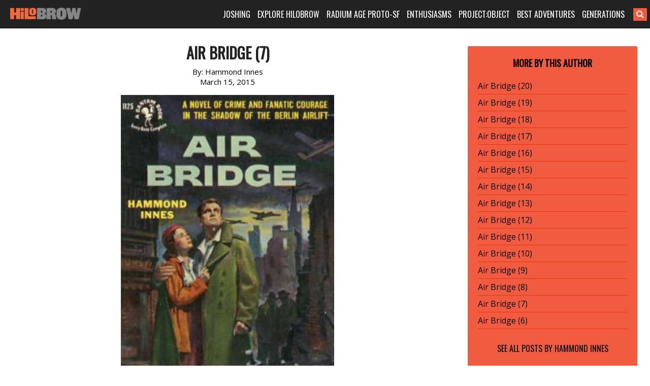

--- FILE ---
content_type: text/html; charset=UTF-8
request_url: https://www.hilobrow.com/2015/03/15/air-bridge-7/
body_size: 31115
content:
<!DOCTYPE html>
<html lang="en-US">
<head>
<meta charset="UTF-8">
<meta name="viewport" content="width=device-width, initial-scale=1">
<link rel="profile" href="http://gmpg.org/xfn/11">
<link rel="pingback" href="https://www.hilobrow.com/xmlrpc.php">
<link rel="stylesheet" href="https://maxcdn.bootstrapcdn.com/font-awesome/4.5.0/css/font-awesome.min.css">
<title>Air Bridge (7) &#8211; HILOBROW</title>
<meta name='robots' content='max-image-preview:large' />
<link rel="alternate" type="application/rss+xml" title="HILOBROW &raquo; Feed" href="https://www.hilobrow.com/feed/" />
<link rel="alternate" title="oEmbed (JSON)" type="application/json+oembed" href="https://www.hilobrow.com/wp-json/oembed/1.0/embed?url=https%3A%2F%2Fwww.hilobrow.com%2F2015%2F03%2F15%2Fair-bridge-7%2F" />
<link rel="alternate" title="oEmbed (XML)" type="text/xml+oembed" href="https://www.hilobrow.com/wp-json/oembed/1.0/embed?url=https%3A%2F%2Fwww.hilobrow.com%2F2015%2F03%2F15%2Fair-bridge-7%2F&#038;format=xml" />
<style id='wp-img-auto-sizes-contain-inline-css' type='text/css'>
img:is([sizes=auto i],[sizes^="auto," i]){contain-intrinsic-size:3000px 1500px}
/*# sourceURL=wp-img-auto-sizes-contain-inline-css */
</style>
<style id='wp-block-library-inline-css' type='text/css'>
:root{--wp-block-synced-color:#7a00df;--wp-block-synced-color--rgb:122,0,223;--wp-bound-block-color:var(--wp-block-synced-color);--wp-editor-canvas-background:#ddd;--wp-admin-theme-color:#007cba;--wp-admin-theme-color--rgb:0,124,186;--wp-admin-theme-color-darker-10:#006ba1;--wp-admin-theme-color-darker-10--rgb:0,107,160.5;--wp-admin-theme-color-darker-20:#005a87;--wp-admin-theme-color-darker-20--rgb:0,90,135;--wp-admin-border-width-focus:2px}@media (min-resolution:192dpi){:root{--wp-admin-border-width-focus:1.5px}}.wp-element-button{cursor:pointer}:root .has-very-light-gray-background-color{background-color:#eee}:root .has-very-dark-gray-background-color{background-color:#313131}:root .has-very-light-gray-color{color:#eee}:root .has-very-dark-gray-color{color:#313131}:root .has-vivid-green-cyan-to-vivid-cyan-blue-gradient-background{background:linear-gradient(135deg,#00d084,#0693e3)}:root .has-purple-crush-gradient-background{background:linear-gradient(135deg,#34e2e4,#4721fb 50%,#ab1dfe)}:root .has-hazy-dawn-gradient-background{background:linear-gradient(135deg,#faaca8,#dad0ec)}:root .has-subdued-olive-gradient-background{background:linear-gradient(135deg,#fafae1,#67a671)}:root .has-atomic-cream-gradient-background{background:linear-gradient(135deg,#fdd79a,#004a59)}:root .has-nightshade-gradient-background{background:linear-gradient(135deg,#330968,#31cdcf)}:root .has-midnight-gradient-background{background:linear-gradient(135deg,#020381,#2874fc)}:root{--wp--preset--font-size--normal:16px;--wp--preset--font-size--huge:42px}.has-regular-font-size{font-size:1em}.has-larger-font-size{font-size:2.625em}.has-normal-font-size{font-size:var(--wp--preset--font-size--normal)}.has-huge-font-size{font-size:var(--wp--preset--font-size--huge)}.has-text-align-center{text-align:center}.has-text-align-left{text-align:left}.has-text-align-right{text-align:right}.has-fit-text{white-space:nowrap!important}#end-resizable-editor-section{display:none}.aligncenter{clear:both}.items-justified-left{justify-content:flex-start}.items-justified-center{justify-content:center}.items-justified-right{justify-content:flex-end}.items-justified-space-between{justify-content:space-between}.screen-reader-text{border:0;clip-path:inset(50%);height:1px;margin:-1px;overflow:hidden;padding:0;position:absolute;width:1px;word-wrap:normal!important}.screen-reader-text:focus{background-color:#ddd;clip-path:none;color:#444;display:block;font-size:1em;height:auto;left:5px;line-height:normal;padding:15px 23px 14px;text-decoration:none;top:5px;width:auto;z-index:100000}html :where(.has-border-color){border-style:solid}html :where([style*=border-top-color]){border-top-style:solid}html :where([style*=border-right-color]){border-right-style:solid}html :where([style*=border-bottom-color]){border-bottom-style:solid}html :where([style*=border-left-color]){border-left-style:solid}html :where([style*=border-width]){border-style:solid}html :where([style*=border-top-width]){border-top-style:solid}html :where([style*=border-right-width]){border-right-style:solid}html :where([style*=border-bottom-width]){border-bottom-style:solid}html :where([style*=border-left-width]){border-left-style:solid}html :where(img[class*=wp-image-]){height:auto;max-width:100%}:where(figure){margin:0 0 1em}html :where(.is-position-sticky){--wp-admin--admin-bar--position-offset:var(--wp-admin--admin-bar--height,0px)}@media screen and (max-width:600px){html :where(.is-position-sticky){--wp-admin--admin-bar--position-offset:0px}}

/*# sourceURL=wp-block-library-inline-css */
</style><style id='global-styles-inline-css' type='text/css'>
:root{--wp--preset--aspect-ratio--square: 1;--wp--preset--aspect-ratio--4-3: 4/3;--wp--preset--aspect-ratio--3-4: 3/4;--wp--preset--aspect-ratio--3-2: 3/2;--wp--preset--aspect-ratio--2-3: 2/3;--wp--preset--aspect-ratio--16-9: 16/9;--wp--preset--aspect-ratio--9-16: 9/16;--wp--preset--color--black: #000000;--wp--preset--color--cyan-bluish-gray: #abb8c3;--wp--preset--color--white: #ffffff;--wp--preset--color--pale-pink: #f78da7;--wp--preset--color--vivid-red: #cf2e2e;--wp--preset--color--luminous-vivid-orange: #ff6900;--wp--preset--color--luminous-vivid-amber: #fcb900;--wp--preset--color--light-green-cyan: #7bdcb5;--wp--preset--color--vivid-green-cyan: #00d084;--wp--preset--color--pale-cyan-blue: #8ed1fc;--wp--preset--color--vivid-cyan-blue: #0693e3;--wp--preset--color--vivid-purple: #9b51e0;--wp--preset--gradient--vivid-cyan-blue-to-vivid-purple: linear-gradient(135deg,rgb(6,147,227) 0%,rgb(155,81,224) 100%);--wp--preset--gradient--light-green-cyan-to-vivid-green-cyan: linear-gradient(135deg,rgb(122,220,180) 0%,rgb(0,208,130) 100%);--wp--preset--gradient--luminous-vivid-amber-to-luminous-vivid-orange: linear-gradient(135deg,rgb(252,185,0) 0%,rgb(255,105,0) 100%);--wp--preset--gradient--luminous-vivid-orange-to-vivid-red: linear-gradient(135deg,rgb(255,105,0) 0%,rgb(207,46,46) 100%);--wp--preset--gradient--very-light-gray-to-cyan-bluish-gray: linear-gradient(135deg,rgb(238,238,238) 0%,rgb(169,184,195) 100%);--wp--preset--gradient--cool-to-warm-spectrum: linear-gradient(135deg,rgb(74,234,220) 0%,rgb(151,120,209) 20%,rgb(207,42,186) 40%,rgb(238,44,130) 60%,rgb(251,105,98) 80%,rgb(254,248,76) 100%);--wp--preset--gradient--blush-light-purple: linear-gradient(135deg,rgb(255,206,236) 0%,rgb(152,150,240) 100%);--wp--preset--gradient--blush-bordeaux: linear-gradient(135deg,rgb(254,205,165) 0%,rgb(254,45,45) 50%,rgb(107,0,62) 100%);--wp--preset--gradient--luminous-dusk: linear-gradient(135deg,rgb(255,203,112) 0%,rgb(199,81,192) 50%,rgb(65,88,208) 100%);--wp--preset--gradient--pale-ocean: linear-gradient(135deg,rgb(255,245,203) 0%,rgb(182,227,212) 50%,rgb(51,167,181) 100%);--wp--preset--gradient--electric-grass: linear-gradient(135deg,rgb(202,248,128) 0%,rgb(113,206,126) 100%);--wp--preset--gradient--midnight: linear-gradient(135deg,rgb(2,3,129) 0%,rgb(40,116,252) 100%);--wp--preset--font-size--small: 13px;--wp--preset--font-size--medium: 20px;--wp--preset--font-size--large: 36px;--wp--preset--font-size--x-large: 42px;--wp--preset--spacing--20: 0.44rem;--wp--preset--spacing--30: 0.67rem;--wp--preset--spacing--40: 1rem;--wp--preset--spacing--50: 1.5rem;--wp--preset--spacing--60: 2.25rem;--wp--preset--spacing--70: 3.38rem;--wp--preset--spacing--80: 5.06rem;--wp--preset--shadow--natural: 6px 6px 9px rgba(0, 0, 0, 0.2);--wp--preset--shadow--deep: 12px 12px 50px rgba(0, 0, 0, 0.4);--wp--preset--shadow--sharp: 6px 6px 0px rgba(0, 0, 0, 0.2);--wp--preset--shadow--outlined: 6px 6px 0px -3px rgb(255, 255, 255), 6px 6px rgb(0, 0, 0);--wp--preset--shadow--crisp: 6px 6px 0px rgb(0, 0, 0);}:where(.is-layout-flex){gap: 0.5em;}:where(.is-layout-grid){gap: 0.5em;}body .is-layout-flex{display: flex;}.is-layout-flex{flex-wrap: wrap;align-items: center;}.is-layout-flex > :is(*, div){margin: 0;}body .is-layout-grid{display: grid;}.is-layout-grid > :is(*, div){margin: 0;}:where(.wp-block-columns.is-layout-flex){gap: 2em;}:where(.wp-block-columns.is-layout-grid){gap: 2em;}:where(.wp-block-post-template.is-layout-flex){gap: 1.25em;}:where(.wp-block-post-template.is-layout-grid){gap: 1.25em;}.has-black-color{color: var(--wp--preset--color--black) !important;}.has-cyan-bluish-gray-color{color: var(--wp--preset--color--cyan-bluish-gray) !important;}.has-white-color{color: var(--wp--preset--color--white) !important;}.has-pale-pink-color{color: var(--wp--preset--color--pale-pink) !important;}.has-vivid-red-color{color: var(--wp--preset--color--vivid-red) !important;}.has-luminous-vivid-orange-color{color: var(--wp--preset--color--luminous-vivid-orange) !important;}.has-luminous-vivid-amber-color{color: var(--wp--preset--color--luminous-vivid-amber) !important;}.has-light-green-cyan-color{color: var(--wp--preset--color--light-green-cyan) !important;}.has-vivid-green-cyan-color{color: var(--wp--preset--color--vivid-green-cyan) !important;}.has-pale-cyan-blue-color{color: var(--wp--preset--color--pale-cyan-blue) !important;}.has-vivid-cyan-blue-color{color: var(--wp--preset--color--vivid-cyan-blue) !important;}.has-vivid-purple-color{color: var(--wp--preset--color--vivid-purple) !important;}.has-black-background-color{background-color: var(--wp--preset--color--black) !important;}.has-cyan-bluish-gray-background-color{background-color: var(--wp--preset--color--cyan-bluish-gray) !important;}.has-white-background-color{background-color: var(--wp--preset--color--white) !important;}.has-pale-pink-background-color{background-color: var(--wp--preset--color--pale-pink) !important;}.has-vivid-red-background-color{background-color: var(--wp--preset--color--vivid-red) !important;}.has-luminous-vivid-orange-background-color{background-color: var(--wp--preset--color--luminous-vivid-orange) !important;}.has-luminous-vivid-amber-background-color{background-color: var(--wp--preset--color--luminous-vivid-amber) !important;}.has-light-green-cyan-background-color{background-color: var(--wp--preset--color--light-green-cyan) !important;}.has-vivid-green-cyan-background-color{background-color: var(--wp--preset--color--vivid-green-cyan) !important;}.has-pale-cyan-blue-background-color{background-color: var(--wp--preset--color--pale-cyan-blue) !important;}.has-vivid-cyan-blue-background-color{background-color: var(--wp--preset--color--vivid-cyan-blue) !important;}.has-vivid-purple-background-color{background-color: var(--wp--preset--color--vivid-purple) !important;}.has-black-border-color{border-color: var(--wp--preset--color--black) !important;}.has-cyan-bluish-gray-border-color{border-color: var(--wp--preset--color--cyan-bluish-gray) !important;}.has-white-border-color{border-color: var(--wp--preset--color--white) !important;}.has-pale-pink-border-color{border-color: var(--wp--preset--color--pale-pink) !important;}.has-vivid-red-border-color{border-color: var(--wp--preset--color--vivid-red) !important;}.has-luminous-vivid-orange-border-color{border-color: var(--wp--preset--color--luminous-vivid-orange) !important;}.has-luminous-vivid-amber-border-color{border-color: var(--wp--preset--color--luminous-vivid-amber) !important;}.has-light-green-cyan-border-color{border-color: var(--wp--preset--color--light-green-cyan) !important;}.has-vivid-green-cyan-border-color{border-color: var(--wp--preset--color--vivid-green-cyan) !important;}.has-pale-cyan-blue-border-color{border-color: var(--wp--preset--color--pale-cyan-blue) !important;}.has-vivid-cyan-blue-border-color{border-color: var(--wp--preset--color--vivid-cyan-blue) !important;}.has-vivid-purple-border-color{border-color: var(--wp--preset--color--vivid-purple) !important;}.has-vivid-cyan-blue-to-vivid-purple-gradient-background{background: var(--wp--preset--gradient--vivid-cyan-blue-to-vivid-purple) !important;}.has-light-green-cyan-to-vivid-green-cyan-gradient-background{background: var(--wp--preset--gradient--light-green-cyan-to-vivid-green-cyan) !important;}.has-luminous-vivid-amber-to-luminous-vivid-orange-gradient-background{background: var(--wp--preset--gradient--luminous-vivid-amber-to-luminous-vivid-orange) !important;}.has-luminous-vivid-orange-to-vivid-red-gradient-background{background: var(--wp--preset--gradient--luminous-vivid-orange-to-vivid-red) !important;}.has-very-light-gray-to-cyan-bluish-gray-gradient-background{background: var(--wp--preset--gradient--very-light-gray-to-cyan-bluish-gray) !important;}.has-cool-to-warm-spectrum-gradient-background{background: var(--wp--preset--gradient--cool-to-warm-spectrum) !important;}.has-blush-light-purple-gradient-background{background: var(--wp--preset--gradient--blush-light-purple) !important;}.has-blush-bordeaux-gradient-background{background: var(--wp--preset--gradient--blush-bordeaux) !important;}.has-luminous-dusk-gradient-background{background: var(--wp--preset--gradient--luminous-dusk) !important;}.has-pale-ocean-gradient-background{background: var(--wp--preset--gradient--pale-ocean) !important;}.has-electric-grass-gradient-background{background: var(--wp--preset--gradient--electric-grass) !important;}.has-midnight-gradient-background{background: var(--wp--preset--gradient--midnight) !important;}.has-small-font-size{font-size: var(--wp--preset--font-size--small) !important;}.has-medium-font-size{font-size: var(--wp--preset--font-size--medium) !important;}.has-large-font-size{font-size: var(--wp--preset--font-size--large) !important;}.has-x-large-font-size{font-size: var(--wp--preset--font-size--x-large) !important;}
/*# sourceURL=global-styles-inline-css */
</style>

<style id='classic-theme-styles-inline-css' type='text/css'>
/*! This file is auto-generated */
.wp-block-button__link{color:#fff;background-color:#32373c;border-radius:9999px;box-shadow:none;text-decoration:none;padding:calc(.667em + 2px) calc(1.333em + 2px);font-size:1.125em}.wp-block-file__button{background:#32373c;color:#fff;text-decoration:none}
/*# sourceURL=/wp-includes/css/classic-themes.min.css */
</style>
<link rel='stylesheet' id='bg-shce-genericons-css' href='https://www.hilobrow.com/wp-content/plugins/show-hidecollapse-expand/assets/css/genericons/genericons.css?ver=6.9' type='text/css' media='all' />
<link rel='stylesheet' id='bg-show-hide-css' href='https://www.hilobrow.com/wp-content/plugins/show-hidecollapse-expand/assets/css/bg-show-hide.css?ver=6.9' type='text/css' media='all' />
<link rel='stylesheet' id='underscores-style-css' href='https://www.hilobrow.com/wp-content/themes/Highlowbrow/style.css?ver=6.9' type='text/css' media='all' />
<script type="text/javascript" src="https://www.hilobrow.com/wp-includes/js/jquery/jquery.min.js?ver=3.7.1" id="jquery-core-js"></script>
<script type="text/javascript" src="https://www.hilobrow.com/wp-includes/js/jquery/jquery-migrate.min.js?ver=3.4.1" id="jquery-migrate-js"></script>
<link rel="https://api.w.org/" href="https://www.hilobrow.com/wp-json/" /><link rel="alternate" title="JSON" type="application/json" href="https://www.hilobrow.com/wp-json/wp/v2/posts/76941" /><link rel="EditURI" type="application/rsd+xml" title="RSD" href="https://www.hilobrow.com/xmlrpc.php?rsd" />
<link rel="canonical" href="https://www.hilobrow.com/2015/03/15/air-bridge-7/" />
<link rel='shortlink' href='https://www.hilobrow.com/?p=76941' />
<style>
#myShowHideDisplay {
display: none;
padding-top: 10px;
}
.btn-nothing {
    border: 1px solid #ccc;
    padding: 10px 40px;
    background-color: #ccc;
    margin-right: 20px;
	margin-bottom: 5px;
    cursor: pointer;
}
.btn-nothing:hover {
    background-color: #666;
    color: #fff;
}
</style>

<style>

@import url('https://cdnjs.cloudflare.com/ajax/libs/font-awesome/4.7.0/css/font-awesome.min.css'); 

@media only screen and (min-width: 989px) {
	.header > .container > .logo > .vburger, 
	#menu-main-menu > .menu-item > a > .fa-caret-down { 
		display: none !Important; 
	} 
} 

@media only screen and (max-width: 988px) {

	.header { 
		position: relative !Important;
	} 

	.header > .container { 
		margin: 0; 
		min-width: 100%; 
		padding-left: 0; 
		padding-right: 0; 
		width: 100% !Important; 
	} 
	.header > .container > .logo, 
	.header > .container > .navigation { 
		float: left;
		padding-left: 0; 
		padding-right: 0; 
		text-align: left;
		width: 100%;	
	} 
	.header > .container > .logo { 
		height: 54px; 
	} 
	.header > .container > .logo a { 
		padding-left: 20px; 
	} 
	.header > .container > .navigation { 
		display: none; 
	} 
	.header > .container > .logo > .vburger { 
		padding: 15px;	
		position: absolute;
		right: 0;
	} 
	/* .header > .container > .logo > .vburger:hover { 
		background-color: white; 
	} 
	.header > .container > .logo > .vburger:hover .fa-navicon::before, 
	.header > .container > .logo > .vburger:hover .fa-reorder::before, 
	.header > .container > .logo > .vburger:hover .fa-bars::before { 
		color: black !Important; 
	} */ 
	.fa-navicon::before, 
	.fa-reorder::before, 
	.fa-bars::before { 
		color: white; 
		font-size: 22px; 
	} 
	#menu-main-menu > .menu-item > a > .fa-caret-down::before { 
		color: white; 
		font-size: 18px; 
		margin-left: 5px; 
		transition: all 0.6s ease;
	} 
	#menu-main-menu > .menu-item > a:hover > .fa-caret-down::before { 
		color: #f15b40; 
	} 
	.navigation > .menu-main-menu-container, 
	#searchform { 
		display: block !Important; 
	} 
	#searchform { 
		padding-bottom: 10px !Important;
		padding-left: 20px; 
		padding-right: 20px; 
	} 
	#searchform searchInput.showSearch { 
		margin-right: 10px !Important;  	
	} 
	#searchform .searchButton { 
		/* padding-left: 0 !Important; */ 
		margin-left: -6px; 
	} 
	#menu-main-menu > .menu-item { 
		display: block; 
		margin-left: 0; 
		margin-right: 0; 
		padding-bottom: 10px; 
		width: 100%;			
	} 
	#menu-main-menu > .menu-item > a { 
		padding-left: 20px; 
		padding-right: 20px; 
	} 
	#menu-main-menu > .menu-item:first-child { 
		padding-top: 0; 
	} 
	#menu-main-menu > .menu-item { 
		padding-top: 10px; 
		border-bottom: 1px solid #3c3c3c; 
	} 
	#menu-main-menu > .menu-item:last-child { 
		border-bottom: 1px solid rgba(255,255,255,0); 
	} 
	.menu .sub-menu { 
		border-bottom: 1px solid rgba(255,255,255,0); 
		display: none;
		left: 0 !Important;
		margin-top: 10px; 
		position: relative !Important;
		text-align: left;
		top: 0 !Important;
		transition: all 0.6s ease;
		width: 100% !Important;
	} 
	.menu .sub-menu > li > a { 
		padding-left: 40px; 
		padding-right: 20px; 
	} 
	.menu .sub-menu > li:last-child { 
		border-bottom: 1px solid rgba(255,255,255,0); 
	} 
} 

</style>
<script>
function hiloMobileMenu() { 
	var navclass=".header > .container > .navigation";
	if(jQuery(navclass).css("display")=="none"){
		jQuery(navclass).css("display","block")
	}else{
		jQuery(navclass).css("display","none")
	}
} 
jQuery(function($){
	/* $(".header > .container > .logo > .vburger").on("tap",function(){
		$(this).css("background-color","black");
	}); */ 
	if($(".header > .container > .logo").length>0){
		var burgerhtml='<a class="vburger" href="javascript:void(0);" class="icon" onclick="hiloMobileMenu()"><i class="fa fa-bars"></i></a>'; 
		$(".header > .container > .logo").append(burgerhtml); 
	}
	if($("#menu-main-menu > .menu-item > a").length>0){	
		var cardownhtml='<i class="fa fa-caret-down"></i>'; 
		$("#menu-main-menu > .menu-item > a").append(cardownhtml); 
	}
	if($("#menu-main-menu > .menu-item > a").length>0){
		if($(window).width()<=988){
			$("#menu-main-menu > .menu-item > a").on("click",function(){
				if($(this).parent().find("ul.sub-menu").length>0){
					if($(this).parent().find("ul.sub-menu").css("display")=="block"){
						$(this).parent().find("ul.sub-menu").css("display","none"); 
					}else{
						$(this).parent().parent().find("ul.sub-menu").css("display","none"); 
						$(this).parent().find("ul.sub-menu").css("display","block"); 
					}
				}
			});
			$("#menu-main-menu > .menu-item > a").on("mouseleave",function(){
			
			});
		}
	}
	/* if($("#searchform #s").hasClass("showSearch")==false){
		if($(window).width()<=988){
			$("#searchform #s").addClass("showSearch"); 
		}
	} */ 
});
</script>


</head>

<body class="wp-singular post-template-default single single-post postid-76941 single-format-standard wp-theme-Highlowbrow group-blog">
<script>
  (function(i,s,o,g,r,a,m){i['GoogleAnalyticsObject']=r;i[r]=i[r]||function(){
  (i[r].q=i[r].q||[]).push(arguments)},i[r].l=1*new Date();a=s.createElement(o),
  m=s.getElementsByTagName(o)[0];a.async=1;a.src=g;m.parentNode.insertBefore(a,m)
  })(window,document,'script','//www.google-analytics.com/analytics.js','ga');

  ga('create', 'UA-3509632-4', 'auto');
  ga('send', 'pageview');

</script>
<div id="page" class="site">
	
	<div class="header">
		<div class="container">
			<div class="logo">
				<a href="https://www.hilobrow.com/">
				<img src="https://www.hilobrow.com/wp-content/uploads/2016/02/logo.png" alt="hilobrow" />
				</a>
			</div><!-- /.logo -->
			
			<div class="navigation">
				<div class="menu-main-menu-container"><ul id="menu-main-menu" class="menu"><li id="menu-item-173190" class="menu-item menu-item-type-custom menu-item-object-custom menu-item-has-children menu-item-173190"><a href="#">JOSHING</a>
<ul class="sub-menu">
	<li id="menu-item-92879" class="menu-item menu-item-type-custom menu-item-object-custom menu-item-92879"><a href="https://www.hilobrow.com/tag/hypocrite-idler/">ABOUT JOSH</a></li>
	<li id="menu-item-173191" class="menu-item menu-item-type-custom menu-item-object-custom menu-item-173191"><a href="https://www.hilobrow.com/tag/radium-update/">RADIUM AGE SF</a></li>
	<li id="menu-item-199333" class="menu-item menu-item-type-custom menu-item-object-custom menu-item-199333"><a href="https://www.hilobrow.com/tag/screenshots-josh/">SCREENSHOTS</a></li>
	<li id="menu-item-199332" class="menu-item menu-item-type-custom menu-item-object-custom menu-item-199332"><a href="https://www.hilobrow.com/tag/photo-dump/">PHOTO DUMP</a></li>
	<li id="menu-item-173194" class="menu-item menu-item-type-custom menu-item-object-custom menu-item-173194"><a href="https://www.hilobrow.com/2022/12/21/lost-objects-2022/">LOST OBJECTS</a></li>
	<li id="menu-item-173192" class="menu-item menu-item-type-custom menu-item-object-custom menu-item-173192"><a href="https://www.semiovox.com/">SEMIOVOX</a></li>
	<li id="menu-item-173193" class="menu-item menu-item-type-custom menu-item-object-custom menu-item-173193"><a href="http://unbored.net/">UNBORED</a></li>
	<li id="menu-item-173195" class="menu-item menu-item-type-custom menu-item-object-custom menu-item-173195"><a href="https://www.hilobrow.com/2021/09/28/the-adventurers-glossary/">ADVENTURE GLOSSARY</a></li>
	<li id="menu-item-168330" class="menu-item menu-item-type-custom menu-item-object-custom menu-item-168330"><a href="https://www.hilobrow.com/tag/popsztar-samizdat/">POPSZTAR SAMIZDAT</a></li>
	<li id="menu-item-171896" class="menu-item menu-item-type-custom menu-item-object-custom menu-item-171896"><a href="https://www.hilobrow.com/tag/ten-stages-of-man/">10 STAGES OF MAN</a></li>
	<li id="menu-item-173196" class="menu-item menu-item-type-custom menu-item-object-custom menu-item-173196"><a href="https://www.hilobrow.com/tag/josh-schema/">SCHEMATIZING</a></li>
	<li id="menu-item-145660" class="menu-item menu-item-type-custom menu-item-object-custom menu-item-145660"><a href="https://www.hilobrow.com/tag/taking-mickey/">TAKING THE MICKEY</a></li>
	<li id="menu-item-180573" class="menu-item menu-item-type-custom menu-item-object-custom menu-item-180573"><a href="https://www.hilobrow.com/tag/semiopunk/">SEMIOPUNK</a></li>
	<li id="menu-item-145661" class="menu-item menu-item-type-custom menu-item-object-custom menu-item-145661"><a href="https://www.hilobrow.com/tag/virus-vigilante/">VIRUS VIGILANTE</a></li>
	<li id="menu-item-173239" class="menu-item menu-item-type-custom menu-item-object-custom menu-item-173239"><a href="https://www.hilobrow.com/2009/06/25/the-woollett-question-answered/">THE WOOLLETT ANSWER</a></li>
	<li id="menu-item-173240" class="menu-item menu-item-type-custom menu-item-object-custom menu-item-173240"><a href="https://www.hilobrow.com/2009/07/03/id-like-to-force-the-world-to-sing/">OK SODA THEORY</a></li>
	<li id="menu-item-173241" class="menu-item menu-item-type-custom menu-item-object-custom menu-item-173241"><a href="https://www.hilobrow.com/2010/06/05/camp-kitsch-cheese/">CAMP, KITSCH &#038; CHEESE</a></li>
</ul>
</li>
<li id="menu-item-92423" class="menu-item menu-item-type-custom menu-item-object-custom menu-item-has-children menu-item-92423"><a href="#">EXPLORE HILOBROW</a>
<ul class="sub-menu">
	<li id="menu-item-111904" class="menu-item menu-item-type-custom menu-item-object-custom menu-item-111904"><a href="https://www.hilobrow.com/tag/hilobrow/">BEST OF HILOBROW</a></li>
	<li id="menu-item-139231" class="menu-item menu-item-type-custom menu-item-object-custom menu-item-139231"><a href="https://www.hilobrow.com/tag/off-topic/">OFF-TOPIC</a></li>
	<li id="menu-item-173237" class="menu-item menu-item-type-custom menu-item-object-custom menu-item-173237"><a href="https://www.hilobrow.com/tag/nealon-condiment-abc/">CONDIMENT ABECEDARIUM</a></li>
	<li id="menu-item-148662" class="menu-item menu-item-type-custom menu-item-object-custom menu-item-148662"><a href="https://www.hilobrow.com/tag/simulacra/">SIMULACRA</a></li>
	<li id="menu-item-202339" class="menu-item menu-item-type-post_type menu-item-object-page menu-item-202339"><a href="https://www.hilobrow.com/fiction/">FICTION &#038; POETRY</a></li>
	<li id="menu-item-139230" class="menu-item menu-item-type-custom menu-item-object-custom menu-item-139230"><a href="https://www.hilobrow.com/tag/eye-candy/">EYE CANDY</a></li>
	<li id="menu-item-92672" class="menu-item menu-item-type-custom menu-item-object-custom menu-item-92672"><a href="https://www.hilobrow.com/tag/nealon-stuffed/">STUFFED</a></li>
	<li id="menu-item-148173" class="menu-item menu-item-type-custom menu-item-object-custom menu-item-148173"><a href="https://www.hilobrow.com/tag/hilo-bestiary/">BESTIARY</a></li>
	<li id="menu-item-98487" class="menu-item menu-item-type-custom menu-item-object-custom menu-item-98487"><a href="https://www.hilobrow.com/tag/peril-planet/">PLANET OF PERIL</a></li>
	<li id="menu-item-94693" class="menu-item menu-item-type-custom menu-item-object-custom menu-item-94693"><a href="https://www.hilobrow.com/the-kalevala/">THE KALEVALA</a></li>
	<li id="menu-item-139229" class="menu-item menu-item-type-custom menu-item-object-custom menu-item-139229"><a href="https://www.hilobrow.com/cocky/">COCKY THE FOX</a></li>
	<li id="menu-item-92676" class="menu-item menu-item-type-custom menu-item-object-custom menu-item-92676"><a href="https://www.hilobrow.com/tag/hermenautic-tarot/">THE HERMENAUTIC TAROT</a></li>
	<li id="menu-item-137075" class="menu-item menu-item-type-post_type menu-item-object-page menu-item-137075"><a href="https://www.hilobrow.com/hilobrow-policies/">HILOBROW POLICIES</a></li>
</ul>
</li>
<li id="menu-item-172541" class="menu-item menu-item-type-custom menu-item-object-custom menu-item-has-children menu-item-172541"><a href="#">RADIUM AGE PROTO-SF</a>
<ul class="sub-menu">
	<li id="menu-item-161944" class="menu-item menu-item-type-post_type menu-item-object-page menu-item-161944"><a href="https://www.hilobrow.com/radium-age/">MIT PRESS RADIUM AGE SERIES</a></li>
	<li id="menu-item-172542" class="menu-item menu-item-type-custom menu-item-object-custom menu-item-172542"><a href="https://www.hilobrow.com/radium-age-100/">RADIUM AGE PROTO-SF</a></li>
	<li id="menu-item-160752" class="menu-item menu-item-type-custom menu-item-object-custom menu-item-160752"><a href="https://www.hilobrow.com/tag/radium-age-timeline/">RADIUM AGE TIMELINE</a></li>
	<li id="menu-item-196680" class="menu-item menu-item-type-custom menu-item-object-custom menu-item-196680"><a href="https://www.hilobrow.com/radium-age-art/">RADIUM AGE ART</a></li>
	<li id="menu-item-172543" class="menu-item menu-item-type-custom menu-item-object-custom menu-item-172543"><a href="https://www.hilobrow.com/radium-age-poetry/">RADIUM AGE POETRY</a></li>
	<li id="menu-item-172851" class="menu-item menu-item-type-custom menu-item-object-custom menu-item-172851"><a href="https://www.hilobrow.com/tag/radium-update/">RADIUM AGE UPDATES</a></li>
	<li id="menu-item-179341" class="menu-item menu-item-type-post_type menu-item-object-page menu-item-179341"><a href="https://www.hilobrow.com/sisters/">SISTERS OF THE RADIUM AGE</a></li>
	<li id="menu-item-173238" class="menu-item menu-item-type-custom menu-item-object-custom menu-item-173238"><a href="https://www.hilobrow.com/tag/radium-age-sf/">SERIALIZED STORIES</a></li>
	<li id="menu-item-173185" class="menu-item menu-item-type-post_type menu-item-object-page menu-item-173185"><a href="https://www.hilobrow.com/hilobooks/">HiLoBooks</a></li>
</ul>
</li>
<li id="menu-item-91912" class="menu-item menu-item-type-custom menu-item-object-custom menu-item-has-children menu-item-91912"><a href="#">ENTHUSIASMS</a>
<ul class="sub-menu">
	<li id="menu-item-182001" class="menu-item menu-item-type-custom menu-item-object-custom menu-item-182001"><a href="https://www.hilobrow.com/tag/mosh-enthusiasm/">Metal (1984–1993)</a></li>
	<li id="menu-item-177011" class="menu-item menu-item-type-custom menu-item-object-custom menu-item-177011"><a href="https://www.hilobrow.com/tag/stooge-enthusiasm/">Proto-Punk (1964–1973)</a></li>
	<li id="menu-item-175357" class="menu-item menu-item-type-custom menu-item-object-custom menu-item-175357"><a href="https://www.hilobrow.com/tag/teen-enthusiasm/">Teen Idols</a></li>
	<li id="menu-item-171646" class="menu-item menu-item-type-custom menu-item-object-custom menu-item-171646"><a href="https://www.hilobrow.com/tag/dolly-enthusiasm/">Country Music (1964–1973)</a></li>
	<li id="menu-item-142496" class="menu-item menu-item-type-custom menu-item-object-custom menu-item-142496"><a href="https://www.hilobrow.com/tag/carbona-enthusiasm/">Punk (1974–1983)</a></li>
	<li id="menu-item-128304" class="menu-item menu-item-type-custom menu-item-object-custom menu-item-128304"><a href="https://www.hilobrow.com/tag/convoy-enthusiasm/">Action Movies (1974–1983)</a></li>
	<li id="menu-item-120904" class="menu-item menu-item-type-custom menu-item-object-custom menu-item-120904"><a href="https://www.hilobrow.com/tag/seriocomic/">Comics</a></li>
	<li id="menu-item-92674" class="menu-item menu-item-type-custom menu-item-object-custom menu-item-92674"><a href="https://www.hilobrow.com/tag/herc-enthusiasm/">Hip Hop (1974–1983)</a></li>
	<li id="menu-item-92671" class="menu-item menu-item-type-custom menu-item-object-custom menu-item-92671"><a href="https://www.hilobrow.com/tag/kern-enthusiasm/">Typefaces</a></li>
	<li id="menu-item-92675" class="menu-item menu-item-type-custom menu-item-object-custom menu-item-92675"><a href="https://www.hilobrow.com/tag/kirk-enthusiasm/">Captain Kirk</a></li>
	<li id="menu-item-92670" class="menu-item menu-item-type-custom menu-item-object-custom menu-item-92670"><a href="https://www.hilobrow.com/tag/kirb-enthusiasm/">Jack Kirby</a></li>
	<li id="menu-item-165980" class="menu-item menu-item-type-post_type menu-item-object-page menu-item-165980"><a href="https://www.hilobrow.com/enthusiasms/">&#038; MORE ENTHUSIASMS</a></li>
</ul>
</li>
<li id="menu-item-102995" class="menu-item menu-item-type-custom menu-item-object-custom menu-item-has-children menu-item-102995"><a href="#">PROJECT:OBJECT</a>
<ul class="sub-menu">
	<li id="menu-item-198230" class="menu-item menu-item-type-post_type menu-item-object-page menu-item-198230"><a href="https://www.hilobrow.com/give-it-up/">GIVE IT UP</a></li>
	<li id="menu-item-171761" class="menu-item menu-item-type-custom menu-item-object-custom menu-item-171761"><a href="https://www.hilobrow.com/2022/12/21/lost-objects-2022/">Lost Objects book</a></li>
	<li id="menu-item-148661" class="menu-item menu-item-type-custom menu-item-object-custom menu-item-148661"><a href="https://www.hilobrow.com/tag/semio-objects/">SEMIO OBJECTS</a></li>
	<li id="menu-item-139247" class="menu-item menu-item-type-custom menu-item-object-custom menu-item-139247"><a href="https://www.hilobrow.com/tag/movie-objects/">MOVIE OBJECTS</a></li>
	<li id="menu-item-123596" class="menu-item menu-item-type-custom menu-item-object-custom menu-item-123596"><a href="https://www.hilobrow.com/tag/fetish-object/">FETISHES</a></li>
	<li id="menu-item-118629" class="menu-item menu-item-type-custom menu-item-object-custom menu-item-118629"><a href="https://www.hilobrow.com/tag/fossil-object/">FOSSILS</a></li>
	<li id="menu-item-115646" class="menu-item menu-item-type-custom menu-item-object-custom menu-item-115646"><a href="https://www.hilobrow.com/tag/flair-object/">FLAIR</a></li>
	<li id="menu-item-107460" class="menu-item menu-item-type-custom menu-item-object-custom menu-item-107460"><a href="https://www.hilobrow.com/tag/illicit-objects/">ILLICIT OBJECTS</a></li>
	<li id="menu-item-104684" class="menu-item menu-item-type-custom menu-item-object-custom menu-item-104684"><a href="https://www.hilobrow.com/tag/talismanic-objects/">TALISMANIC OBJECTS</a></li>
	<li id="menu-item-102996" class="menu-item menu-item-type-custom menu-item-object-custom menu-item-102996"><a href="https://www.hilobrow.com/tag/political-objects/">POLITICAL OBJECTS</a></li>
	<li id="menu-item-103546" class="menu-item menu-item-type-post_type menu-item-object-page menu-item-103546"><a href="https://www.hilobrow.com/projectobject-2/">&#038; MORE P:O THEMES</a></li>
	<li id="menu-item-157175" class="menu-item menu-item-type-custom menu-item-object-custom menu-item-157175"><a href="https://www.hilobrow.com/tag/sigobj-crosspost/">SIGNIFICANT OBJECTS</a></li>
</ul>
</li>
<li id="menu-item-92497" class="menu-item menu-item-type-custom menu-item-object-custom menu-item-has-children menu-item-92497"><a href="#" title="Josh Glenn&#8217;s favorite adventures &#038; sci-fi">BEST ADVENTURES</a>
<ul class="sub-menu">
	<li id="menu-item-139364" class="menu-item menu-item-type-post_type menu-item-object-page menu-item-139364"><a href="https://www.hilobrow.com/250-adventures/">BEST 20th CENTURY ADVENTURES</a></li>
	<li id="menu-item-155547" class="menu-item menu-item-type-custom menu-item-object-custom menu-item-155547"><a href="https://www.hilobrow.com/hadron-age/">HADRON AGE SF</a></li>
	<li id="menu-item-141402" class="menu-item menu-item-type-custom menu-item-object-custom menu-item-141402"><a href="https://www.hilobrow.com/nineties-adventure/">NINETIES ADVENTURES</a></li>
	<li id="menu-item-118986" class="menu-item menu-item-type-custom menu-item-object-custom menu-item-118986"><a href="https://www.hilobrow.com/diamond-age-sci-fi/">DIAMOND AGE SF</a></li>
	<li id="menu-item-135991" class="menu-item menu-item-type-post_type menu-item-object-page menu-item-135991"><a href="https://www.hilobrow.com/eighties-adventure/">EIGHTIES ADVENTURES</a></li>
	<li id="menu-item-120946" class="menu-item menu-item-type-post_type menu-item-object-page menu-item-120946"><a href="https://www.hilobrow.com/seventies-adventure/">SEVENTIES ADVENTURES</a></li>
	<li id="menu-item-92498" class="menu-item menu-item-type-post_type menu-item-object-page menu-item-92498"><a href="https://www.hilobrow.com/new-wave-sci-fi/">NEW WAVE SF</a></li>
	<li id="menu-item-120771" class="menu-item menu-item-type-custom menu-item-object-custom menu-item-120771"><a href="https://www.hilobrow.com/sixties-adventure/">SIXTIES ADVENTURES</a></li>
	<li id="menu-item-122892" class="menu-item menu-item-type-post_type menu-item-object-page menu-item-122892"><a href="https://www.hilobrow.com/sixties-ya-yya/">SIXTIES YA ADVENTURES</a></li>
	<li id="menu-item-120943" class="menu-item menu-item-type-post_type menu-item-object-page menu-item-120943"><a href="https://www.hilobrow.com/fifties-adventure/">FIFTIES ADVENTURES</a></li>
	<li id="menu-item-120940" class="menu-item menu-item-type-post_type menu-item-object-page menu-item-120940"><a href="https://www.hilobrow.com/forties-adventure/">FORTIES ADVENTURES</a></li>
	<li id="menu-item-92499" class="menu-item menu-item-type-post_type menu-item-object-page menu-item-92499"><a href="https://www.hilobrow.com/golden-age-sci-fi/">GOLDEN AGE SF</a></li>
	<li id="menu-item-120928" class="menu-item menu-item-type-post_type menu-item-object-page menu-item-120928"><a href="https://www.hilobrow.com/thirties-adventure/">THIRTIES ADVENTURES</a></li>
	<li id="menu-item-120926" class="menu-item menu-item-type-post_type menu-item-object-page menu-item-120926"><a href="https://www.hilobrow.com/twenties-adventure/">TWENTIES ADVENTURES</a></li>
	<li id="menu-item-120901" class="menu-item menu-item-type-post_type menu-item-object-page menu-item-120901"><a href="https://www.hilobrow.com/teens-adventure/">TEENS ADVENTURES</a></li>
	<li id="menu-item-92058" class="menu-item menu-item-type-post_type menu-item-object-page menu-item-92058"><a href="https://www.hilobrow.com/radium-age-100/">RADIUM AGE PROTO-SF</a></li>
	<li id="menu-item-120902" class="menu-item menu-item-type-post_type menu-item-object-page menu-item-120902"><a href="https://www.hilobrow.com/oughts-adventure/">OUGHTS ADVENTURES</a></li>
	<li id="menu-item-92500" class="menu-item menu-item-type-post_type menu-item-object-page menu-item-92500"><a href="https://www.hilobrow.com/scientific-romance/">SCIENTIFIC ROMANCES</a></li>
</ul>
</li>
<li id="menu-item-92506" class="menu-item menu-item-type-custom menu-item-object-custom menu-item-has-children menu-item-92506"><a href="#">GENERATIONS</a>
<ul class="sub-menu">
	<li id="menu-item-92507" class="menu-item menu-item-type-custom menu-item-object-custom menu-item-92507"><a href="https://www.hilobrow.com/2010/05/28/generations-16-tba/">Generation TBA</a></li>
	<li id="menu-item-92508" class="menu-item menu-item-type-custom menu-item-object-custom menu-item-92508"><a href="https://www.hilobrow.com/2010/05/24/social-darwikians/">Social Darwikians</a></li>
	<li id="menu-item-92510" class="menu-item menu-item-type-custom menu-item-object-custom menu-item-92510"><a href="https://www.hilobrow.com/2010/03/15/generations-13-reconstructionists/">Reconstructionists</a></li>
	<li id="menu-item-92509" class="menu-item menu-item-type-custom menu-item-object-custom menu-item-92509"><a href="https://www.hilobrow.com/2010/04/17/generations-14-revivalists/">Revivalists</a></li>
	<li id="menu-item-92511" class="menu-item menu-item-type-custom menu-item-object-custom menu-item-92511"><a href="https://www.hilobrow.com/2010/02/27/generations-12-ogxers/">OGXers</a></li>
	<li id="menu-item-92512" class="menu-item menu-item-type-custom menu-item-object-custom menu-item-92512"><a href="https://www.hilobrow.com/2010/02/05/blank-generation/">Blank Generation</a></li>
	<li id="menu-item-92513" class="menu-item menu-item-type-custom menu-item-object-custom menu-item-92513"><a href="https://www.hilobrow.com/2009/09/30/the-anti-anti-utopians/">Anti-Anti-Utopians</a></li>
	<li id="menu-item-92514" class="menu-item menu-item-type-custom menu-item-object-custom menu-item-92514"><a href="https://www.hilobrow.com/2009/09/23/the-postmodernists/">Postmodernists</a></li>
	<li id="menu-item-166152" class="menu-item menu-item-type-custom menu-item-object-custom menu-item-166152"><a href="https://www.hilobrow.com/generations/">&#038; MORE GENERATIONS</a></li>
</ul>
</li>
</ul></div>				
				<form method="get" id="searchform" action="https://www.hilobrow.com/">
				<div><input type="text" size="18" value="" name="s" id="s" class="searchInput"/>
				 <button type="submit" class="searchButton">
                	<i class="fa fa-search"></i>
            	</button>
				</div>
				</form>

			</div><!-- /.navigation -->


			<div class="clear"></div><!-- /.clear -->
		</div><!-- /.container -->
	</div><!-- /.header -->

	<div id="content" class="site-content">
		

	<div id="primary" class="content-area">
		<main id="main" class="site-main" role="main">
			
			

		
<article id="post-76941" class="post-76941 post type-post status-publish format-standard has-post-thumbnail hentry category-fiction tag-adventure-novel tag-air-bridge tag-hammond-innes tag-serial-fiction">
	


	<div class="post__inner">

		<a href="https://www.hilobrow.com/2015/03/15/air-bridge-7/" class="postLink"><h1 class="postTitle">Air Bridge (7)</h1></a><!-- /.postTitle -->
		<p class="postDetails postDetails--center">By: <span class="authorName">Hammond Innes</span> <br/>
		March 15, 2015		
		
		</p><!-- /.authorName -->
		
	<p><img decoding="async" src="https://www.hilobrow.com/wp-content/uploads/2014/09/innes-air-bridge.jpg" alt="innes air bridge" width="420" height="auto" class="alignnone size-full wp-image-76929" srcset="https://www.hilobrow.com/wp-content/uploads/2014/09/innes-air-bridge.jpg 420w, https://www.hilobrow.com/wp-content/uploads/2014/09/innes-air-bridge-191x300.jpg 191w" sizes="(max-width: 420px) 100vw, 420px" /></p>
<p>HiLoBooks is pleased to serialize Hammond Innes&#8217;s 1951 espionage thriller/Robinsonade <em>Air Bridge</em>. Set in England during the Berlin blockade and airlift of 1948–49 (during which time the British RAF and other aircrews frustrated the Soviet Union&#8217;s attempt to gain practical control of that city), the novel&#8217;s protagonist is a mercenary pilot… but is he a traitor? Hammond Innes wrote over 30 adventures, many of them set in hostile natural environments. Enjoy! </p>
<p><center><a href="https://www.hilobrow.com/tag/air-bridge/">ALL INSTALLMENTS SO FAR</a></center></p>
<p><center>***</center></p>
<p><strong><center>CHAPTER FOUR</center></strong></p>
<p>It wasn’t until the following day that I realized how much Diana had been doing for us. It wasn’t only that she’d cooked our food, made our beds, kept the place clean and neat and done all the little odd jobs that are so boring and yet are an essential part of the act of living. She’d done more than that. By her brightness, her cheerfulness — her mere presence — she had cushioned the tense exhaustion of our effort. She had provided a background for us in which we could momentarily relax and gather strength for another day’s sustained effort. The place seemed flat without her.</p>
<p>I cooked the breakfast that morning. Tubby hadn’t got back until the early hours of the morning. He looked all in when I called him. His round, friendly face was hollow and drained of all its natural cheerfulness. And Saeton looked like death when he came across from the hangar. His face was gray and the corners of his eyes twitched nervously. He was suffering from a hangover. But I think it was more than that. He was hating himself that morning. There was something inside of him that drove him on. It wasn’t exactly ambition. It was something more urgent, more essentially a part of his nature — a frustrated creative urge that goaded him, and I think he’d been fighting it through the long, drunken hours of the night. He wasn’t a normal human being. He was a cold, single-purposed machine. And I think that part of him was at war with his Celtic blood.</p>
<p>It was the grimmest Christmas I have ever had. We spent the day in bench tests on the new engine and in getting the first engine in position in the nascelle. The hangar was equipped with overhead gear for this purpose. It had been a maintenance hangar in the days when the Americans had had the airdrome. Without that gear I don’t know how we should have done it. But no doubt Saeton had thought of that when he decided to rent the hangar. I was looking after the commissariat and though it was all canned food that I served it took time. I was thankful that we were so near the end of our work.</p>
<p>It wasn’t only the fact that Diana had gone. There was Tubby. No set-back ever discouraged him and his cheery grin had seen me through many bad moments. But now his end of the bench was silent. He didnt whistle any more and there was no friendly grin to cheer me. He worked with stolid, urgent drive as though the work itself as well as Saeton stood between him and his wife. It was only then that I realized how much I had leaned on his good-natured optimism. He had never asked me any questions. To this day I don’t know how much he knew about me. He had just accepted me and in his acceptance and in his solid ordinariness he had created an atmosphere that had made the airdrome reality and the past somehow remote.</p>
<p>That was all gone now. A sense of impermanence crept into the hangar as though we were on the fringe of the outside world and I began to worry about the future, wondering whether, when we flew out of Membury, the police would get on my trail again. I suddenly found myself in dread of the outside world.</p>
<p>That first day after Diana’s departure was hell. A tenseness brooded over us in the din of the hangar where the new engine was being run in on the bench. But on the following day Saeton had recovered from his hangover. He came down at six-thirty and got our breakfast. He didn’t talk much but a quiet, steadying confidence radiated from him. I never admired him more than I did then. The following day would see the work of installation completed. He was face-to-face with the first test flight. Three years of work were concentrated on the results of that one day. The previous flying tests had resulted in the plane crashing and the man’s nerves must have been stretched to the uttermost. But he never showed it. He set out to instil confidence in us and renew our interest and enthusiasm. A forced cheerfulness would have been fatal. He didn’t make that mistake. He did it by the force of his personality, by implanting in us his own feelings. The mood sprang from deep within him and was natural and real. I felt as though he had stretched out his hand to lift me up to his own pitch of excitement. And Tubby felt it, too. It didn’t start him whistling again at his work and there was no good-natured grin, but as we heaved on the pulley chains to jockey the second engine into position for lowering into its nascelle I suddenly realized that his heart was in it again.</p>
<p>We didn’t knock off that night till past ten. By then the two engines were in position. All we had to do the next day was connect them up, fix the airscrews and prepare the plane for the first test. &#8220;Think she’ll make it, Tubby?&#8221; Saeton asked.</p>
<p>&#8220;She’d better.&#8221; Tubby spoke through his teeth and there was a gleam in his eyes as he stared up at the plane as though already he saw her winging into Gatow on those two engines we had sweated blood to produce.</p>
<p>I knew then that everything was all right. In one day Saeton had quietly and unobtrusively overlaid Tubby’s bitterness with enthusiasm for the plane and an overwhelming interest in the outcome of the flight.</p>
<p>December 28 — a Tuesday — was the last day of preparation. As the light faded out of the sky we slid back the doors of the hangar and started up the two motors. The work bench whitened under a film of cement dust kicked up by the backlash of the two props. Nobody cared. Tubby and I stood in the dust and grinned at each other as Saeton revved the motors and the whole fuselage quivered against the grip of the brakes. As the noise died down and the props slowly jerked to a standstill, Tubby gripped, my arm; &#8220;By God!&#8221; he said. “They work. It’s good to see something you’ve made running as smoothly as that. I’ve never built an engine from scratch before,” he added.</p>
<p>We were building castles in the air that night as we sat over the remaining bottle of Scotch. The airlift was only our springboard. Between us we swept past the work — out into the airways of the world. Saeton’s imagination knew no common bounds. He drew a picture for us of planes tramping the globe, able to cut steamer rates as well as steamer schedules, of a huge assembly line turning out freighters, of a gigantic organization running freight to the ultimate ends of the earth. “The future of the passenger plane lies in jets,” he said. “But freight will go to any company that can offer the lowest rates.” He was standing over us and he leaned down, his eyes shining, and gripped the two of us by the shoulder. “It’s queer. Here we are, just three ordinary types — broke to the wide and living on credit — and tomorrow, in the air over this derelict airfield, we shall fly the first plane of the biggest freight organization the world has ever seen. We’re going to be the most talked-of people in the world in a few months’ time. It’s been tough going up here.” He grinned. “But not half as tough as it’s going to be. You’ll look back on this period as a holiday when we start to get organized.”</p>
<p>And then, with one of those abrupt changes of mood, he sat down. “Well, now, let’s get tomorrow sorted out. To begin with I’d rather not taxi out of the hangar. You never know, something may go wrong and she may swing. Neil. You know the Ellwoods. Suppose you go down and arrange for them to send one of their tractors up here. I’d like it here by eight.” He turned to Tubby. “Ground tests will take most of the morning I expect. But I’d like to be in the air by midday. How are we fixed for petrol? Are all the tanks full?”</p>
<p>Tubby shook his head. “No. Only the main tanks. They’re about two-thirds full.”</p>
<p>“That’ll do.”</p>
<p>“What about checking over the controls?” Tubby asked. “I’d like to run over the plane itself.”</p>
<p>“We did it after she was flown in,” Saeton said.</p>
<p>“Yes, I know, but I feel—”</p>
<p>“We haven’t time, Tubby. She came in all right and we went over her before we finally closed the purchase. If she was all right then, she’s all right now. Neil, go and fix that tractor, will you? The sooner we get to bed the better. I want everyone to be fresh tomorrow.” He jerked back his chair and got to his feet. “A lot depends on it.” He pushed his hand through his thick hair and grinned. “Not that I shall get much sleep. I’m too darned excited. I haven’t felt<br />
so excited since I did my first solo. If we pull this off——” He laughed nervously as though he were asking too much of the gods. “Good-night.” He turned quickly and went out.</p>
<p>I glanced at Tubby. He was tying endless knots in a piece of string and humming a little tune. He was nervous, too. So was I. It wasn’t only the test flight. For me there was the future. Membury had been a refuge, and now the outside world was crowding in on us. I pushed back my chair. “I’ll go and arrange about the tractor,” I said, but I was thinking of Else. I needed to feel that there was somebody, just one person in the world that cared what happened to me.</p>
<p>The Manor seemed in darkness, but I could hear the sound of the light plant and when I rang Else opened the door to me. “I was afraid you might have gone already,” I said.</p>
<p>“I leave on Monday,” she said. “You wish to come in?” She held the door open for me and I went through into the lounge where a great log blazed in the open hearth. “Colonel and Mrs. Ellwood have gone out for this evening.” She turned quickly towards me. “Why have you come?”</p>
<p>“I wanted to arrange with Colonel Ellwood for a tractor tomorrow.”</p>
<p>“To bring the airplane out of the hangar?”</p>
<p>I nodded. “We’re flying tests tomorrow.”</p>
<p>“<em>Das ist gut</em>. It will be good to see those engines in the air.” Her tone was excited. “But——” She hesitated and<br />
the excitement died out of her, leaving her face blank and miserable. “But he will not be here to see.” She turned back to the fire and almost automatically took a cigarette from the box on a side table and lit it. She didn’t speak for a long time, just standing there, drawing the smoke into her lungs and staring into the fire. Something told me not to say anything. Silence hung between us in the flickering firelight, but there was nothing awkward about it. It was a live, warm silence. And when at length she spoke, the intimacy wasn’t broken. “It has been such a long time.” The words were whispered to the fire. She was not in the room. She was somewhere far away in the reaches of her memory. She turned slowly and saw me again. “Sit down, please,” she said and offered me a cigarette. “You remember I ask you not to come here again?”</p>
<p>I nodded.</p>
<p>“I say that a wall separates us.” She pushed back her hair with a quick, nervous gesture. ”I was afraid I will talk to you because I am too much alone. Now you are here and——” She shrugged her shoulders and stared into the fire again. “Have you ever wished for something so much that nothing else matter?” She didn’t seem to expect a reply and after a moment she went on. “I grew up in Berlin, in a flat in the Fassenenstrasse. My mother was a cold, rather nervous person with a passion for music and pretty clothes. My brother Walther, was her life. She lived through him. It was as though she had no other existence. My father and his work did not mean anything to her. She knew nothing about engineering.” She shifted her gaze from the fire and stared at me with a bitter smile. “I think I was never intended to be born. It just happened. My father never spoke about it, but that I think is what happen, for I was born eight years after my brother when my mother was almost forty.&#8221; Her smile ceased suddenly. &#8220;I think perhaps it was a painful birth. I grew up in a world that was cold and unfriendly. I seldom saw my father. He was always working at some factory outside Berlin. When I left school I took a secretarial course and became a typist in the Klockner-Humboldt-Deutz A.G. There I fell in love with my boss.&#8221; She gave a bitter laugh. &#8220;It was not difficult for him. I had not had much love. He took me away to Austria for the ski-ing and for a few months we shared a little apartment — just a bedroom really. Then he got bored and I cried myself into a nervous breakdown. That was when I first really met my father. My mother did not wish to be bothered with me, so she sent me to stay with him in Wiesbaden. This was in 1937.”</p>
<p>Her gaze had gone back to the fire. &#8220;My father was wonderful,&#8221; she went on, speaking slowly. &#8220;He had never had anyone to help him before. I looked after the flat and did all his typing. We made excursions down the Rhine and took long walks in the Black Forest. His hair was white even then, but he was still like a boy. And for my part, I became engrossed in his work. It fascinated me. I was not interested in men. I could not even bear for a man to touch me any more. I lived and breathed engineering, enjoying the exactness of it. It was something that had substance, that I could believe in. I think my father was very impressed. It was the first time he discover that women also have brains. He sent me to the University at Frankfurt where I took my engineering <em>staatsexamen</em>. After that I return to Wiesbaden to work as my father’s assistant in the engine works there. That was in 1941. We were at war then and my father is engaged on something new, something revolutionary. We work on it together for three years. For us nothing else matters. Oh, I know that my father does not like the régime, that he is in touch with old friends who believe that Germany is doomed under Hitler. But apart from the air raids, it is quiet at Wiesbaden and we work at the designing board and at the bench, always on the same thing.&#8221;</p>
<p>She threw her cigarette into the fire. Her face was very pale, her eyes almost luminous in the firelight as she turned to me. &#8220;They came when we were working in the engine shop — two officers of Himmler’s S.S. They arrested him there in the middle of our work. They said he was something to do with the attempt on Hitler’s life. It was a lie. He had nothing to do with the conspiracy. But he had been in contact with some of the people who were involved, so they took him away. They would not even wait for me to get him some clothes. That was on the 27th July, 1944. They took him to Dachau and I never saw him again.&#8221; Her lips trembled and she turned away, stretching her hand down for another cigarette.</p>
<p>&#8220;What did you do?&#8221; I asked.</p>
<p>&#8220;Nothing. There was nothing I could do. I try to see him, of course. But it is hopeless. I can do nothing. Suddenly we have no friends. Even the company for whom he has worked for so long can do nothing. The <em>Herr Direktor</em> is very sympathetic, but he has instructions not to employ me any more. So, I go back to Berlin, and a few days later we hear my father is dead. It means little to my mother, everything to me. My world has ceased. Within a month Walther also is dead, shot down over England. They give him the Iron Cross and my mother has a breakdown and I have to nurse her. Her world also is gone. Her son, the pretty clothes, the music and the chatter all have disappeared and the Russians take Berlin. I do not think she wished to live any longer after Walther’s death. She never leave her bed until she died in October of last year.&#8221;</p>
<p>&#8220;And you looked after her all that time?&#8221; I asked, since she seemed to expect some comment.</p>
<p>She nodded. &#8220;I have never been so miserable. And then, when she is dead, I begin to think again about my father and his work. I go to Wiesbaden. But the designs, the experimental work is all disappeared. There is nothing left. However, the Rauch Motoren is still in business and they are willing for me to try to—” Her voice died away as though she could not find the right words.</p>
<p>&#8220;To try and recover the engines?&#8221; I suggested.</p>
<p>&#8220;<em>Ja</em>.&#8221;<br />
&#8220;And that is why you are here at Membury?&#8221; It was so obvious now she had told me about her father, and I couldn’t help but admire her pluck and tenacity.</p>
<p>She nodded.</p>
<p>&#8220;Why have you told me all this?&#8221; I asked.</p>
<p>She shrugged her shoulders and kicked at the big oak log, sending a shower of sparks up the chimney. &#8220;I do not know.&#8221; Then she suddenly flung up her head and looked straight at me almost defiantly. &#8220;Because I am alone. Because I have always been alone since they took him away. Because you are English and do not matter to me.&#8221; She was like an animal that is cornered and has turned at bay. &#8220;You had better go now. I have told you, we are on two sides of a wall.&#8221;</p>
<p>I got slowly to my feet and went towards her. &#8220;You’re very bitter, aren’t you?&#8221; I said.</p>
<p>&#8220;Bitter?&#8221; Her eyes stared at me angrily. &#8220;Of course I am bitter. I live for one thing now. I live for the day when my father’s work will be recognized, when he will be known as one of the greatest of Germany’s engineers.&#8221; The fire suddenly died out of her and she turned away from me. &#8220;What else have I to live for?&#8221; Her voice sounded desperately unhappy.</p>
<p>I reached out and put my hand on her shoulder, but she shook me off. &#8220;Leave me alone. Do not touch me.&#8221; Her voice was sharp, almost hysterical. And then in a moment her mood changed and she turned towards me. &#8220;I am sorry. You cannot help. I should not have talked like this. Will you go now, please?&#8221;</p>
<p>I hesitated. &#8220;All right,&#8221; I said. Then I held out my hand. &#8220;Good-bye, Else.&#8221;</p>
<p>&#8220;Good-bye?&#8221; Her fingers touched mine. They were very cold despite the warmth of the fire. &#8220;Yes. I suppose it is good-bye.&#8221;</p>
<p>&#8220;Will you give my message to Colonel Ellwood? We would like his heaviest tractor at the airfield at eight o’clock.&#8221;</p>
<p>&#8220;I will tell him.&#8221; She lifted her eyes to mine. &#8220;And you fly the test tomorrow?&#8221; Her fingers tightened on my hand. &#8220;<em>Alles gute!</em>&#8221; Her eyes were suddenly alive, almost excited. &#8220;I will watch. It will be good to see those engines in the air — even if no one knows it is his work.&#8221; The last few words were little more than a whisper.</p>
<p>She came with me to the door then and as she stood there framed in the soft light of the lounge, she said, &#8220;Neil!&#8221; She had a funny way of saying it, almost achieving the impossible and pronouncing the vowels individually. &#8220;If you come to Berlin sometimes I live at Number Fifty-Two, Fassenenstrasse. That is near the Kurfurstendamm. Ask for —— Fraulein Meyer.&#8221;</p>
<p>“Meyer?&#8221;</p>
<p>“<em>Ja</em>. Else Meyer. That is my real name. To come here I have to have the papers of some other girl. You see — I am a Nazi. I belong to the <em>Hitlerjugend</em> before — before they kill my father.&#8221; Her lips twitched painfully. &#8220;Goodbye,&#8221; she said quickly. Her fingers touched mine and then the door closed and I was alone in the dark cold of the night. I didn’t move for a moment and as I stood there I thought I heard the sound of sobbing, but it may only have been the wind.</p>
<p>It was a long time before I got to sleep that night. It was such a pitiful story, and yet I couldn’t blame Saeton. I was English — she was German. The wall between us was high indeed.</p>
<p>Next morning the memory of her story was swamped in the urgent haste of preparations for tests. It was a cold, gray day and it was raining. A low curtain of cloud swept across the airfield. But nobody seemed to mind. Our thoughts were on the plane. Apparently Else had delivered my message, for promptly at eight o’clock a big caterpillar tractor came trundling across the tarmac apron leaving a trail of clay and chalk clods on the wet, shining surface of the asphalt. We slid the hangar doors back and hitched the tractor to the plane’s undercarriage.</p>
<p>It gave me a sense of pride to see that gleaming Tudor nose slowly out. of the hangar. It no longer had the toothless grin that had greeted me every morning for the past five weeks. It was a complete aircraft, a purposeful, solid-looking machine, fully engined and ready to go. The tractor dragged it to the main runway and then left us.</p>
<p>&#8220;Well, let’s get moving,&#8221; Saeton said and swung himself up into the fuselage. I followed him. Tubby wheeled out the batteries and connected up. First one engine and then another roared into life. Saeton’s hand reached up to the four throttle levers set high up in the center of the windshield. The engine revs died down as he trimmed the motors. Tubby came in through the cockpit door and closed it. &#8220;What about parachutes?&#8221; he asked.</p>
<p>Saeton grinned. &#8220;They’re back in the fuselage, you old Jonah. And they’re okay. I packed them myself last night.&#8221;</p>
<p>The engines roared, the fuselage shivering violently as the plane bucked against the wheel brakes. I was in the second pilot’s seat, checking the dials with Saeton. Tubby was between us. Fuel, oil pressure and temperature gauges, coolant temperature, rev meters — everything was registering correctly. &#8220;Okay,&#8221; Saeton said. &#8220;Ground tests.&#8221;</p>
<p>He released the brakes and we began to move forward down the shining surface of the runway. Left rudder, right rudder — the tail swung in response. Landing flaps okay. Tail controls okay. Brakes okay. For an hour we roared up and down the runways, circling the perimeter track, watching the fuel consumption, oil indicators, the behavior of the plane with four motors running and then with the two new inboard engines only. Tubby stood in the well between the two pilots’ seats, listening, watching the dials and scribbling notes on a pad.</p>
<p>At length Saeton brought the plane back to the apron opposite the hangar and cut the engines. &#8220;Well?&#8221; he asked, looking down at Tubby. His voice seemed very loud in the sudden silence.</p>
<p>For answer Tubby raised his thumb and grinned. &#8220;Just one or two things. I’d like to check over the injection timing on that starboard motor and I want to have a look at the fuel filters. We got a slight drop in revs and she sounded a bit rough.&#8221;</p>
<p>Saeton nodded and we climbed out. As we did so I saw a movement in the trees that screened the quarters. It was Else. Saeton had seen her, too. &#8220;What’s that girl doing up here?&#8221; he muttered angrily. Then he turned quickly to me. &#8220;Did you tell her we were flying tests this morning?&#8221;</p>
<p>&#8220;Yes,&#8221; I said.</p>
<p>&#8220;I thought I warned you to keep away from her.&#8221; He glared at me as though I were responsible for her presence there on the edge of the airfield. Then he switched his gaze to the fringe of trees. Else had disappeared. &#8220;It’s about time the authorities took some action about her.&#8221;</p>
<p>&#8220;How do you mean?&#8221; I asked.</p>
<p>&#8220;She here on false papers. Her name isn’t really Langen.&#8221;</p>
<p>&#8220;I know that — now,&#8221; I said. And then suddenly I understood what he was driving at &#8220;Do you mean to say you’ve reported her to the authorities?&#8221;</p>
<p>&#8220;Of course. Do you think I want her snooping around the place, sending reports to the Rauch Motoren. They’d no right to let her into the country.&#8221;</p>
<p>&#8220;Haven’t you done that girl enough harm?&#8221; I said angrily.</p>
<p>&#8220;Harm?&#8221; He glanced at me quickly. &#8220;How much do you know of her story?&#8221; he asked.</p>
<p>&#8220;I know that it was her father who designed these engines,&#8221; I said. &#8220;She worked on them with him.&#8221; I caught hold of his arm. &#8220;Why don’t you come to terms with her?&#8221; I said. &#8220;All she really wants is recognition for her father.&#8221;</p>
<p>He flung my hand off. &#8220;So she’s got round you, as she got round Randall — as she nearly got round me. She’s just a little tart trading her body for the glorification of the fatherland.&#8221;</p>
<p>I felt a sudden urge to hit him. &#8220;Don’t you understand anybody?&#8221; I exclaimed through clenched teeth. &#8220;She loved her father. Can’t you understand that all she wants is recognition for his work.&#8221;</p>
<p>&#8220;Recognition!&#8221; He gave a sneering laugh. &#8220;It’s Germany  she loves. They killed her father, but still it is Germany  she thinks of. She offered to be my mistress if I&#8217;d allow  the Rauch Motoren to manufacture the engines. My en gines! The engines Tubby and I had worked on all these  years! She traded on my weakness, on the fact that I was  alone up here, and if Diana hadn’t come——” He half- shrugged his shoulders as though shaking off something he didn’t like. &#8220;Her father has got about as much to do with  these engines as you have.&#8221;</p>
<p>&#8220;Nevertheless,&#8221; I said, &#8220;it was his prototype you  stole—”</p>
<p>&#8220;Stole! Damn it, man, a country that has gone through what we have on account of the blasted Germans has a right to take what it wants. If Professor Meyer had completed the development of those engines —” He stopped and stared at me angrily. &#8220;You bloody fool, Neil. Why waste your sympathy on the girl or her father? She was a good little Nazi till the S.S. took Meyer to Dachau. And Meyer was a Nazi too.&#8221; His lips spread in a thin, bitter smile. &#8220;Perhaps you’re not aware that Professor Meyer was one of the men who developed the diesel engine for use in bombers. London is in his debt to the tune of many hundreds of tons of bombs. My mother was killed in the blitz of 1940.&#8221; He turned away, his shoulders hunched, his hands thrust deep into his pockets, and walked across the tarmac to the hangar. I followed slowly, thinking of the tangled pattern of motive that surrounded these engines.</p>
<p>For over an hour Tubby worked on the engine. Then he checked over the others. It was just on one o’clock when he climbed down and pulled the gantry away. &#8220;Okay,&#8221; he said. &#8220;There’s nothing more I can do.&#8221;</p>
<p>&#8220;All right,&#8221; Saeton said. &#8220;Let’s have a bit of food.&#8221; His voice was over-loud as though by speaking like that he could convince us of his confidence. I glanced at the plane. The rain clouds had broken up and she was caught in a gleam of watery sunlight. It was one thing doing ground tests, quite another to commit ourselves to the take-off. But she looked just like any other Tudor. It was difficult to realize, seeing her standing there on the tarmac, that this wasn’t to be a routine flight.</p>
<p>Saeton had brought a loaf and some cheese and butter up from the quarters. We ate it in the hangar, none of us talking, all of us, I think, very conscious of the emptiness of the place and of the aircraft standing out there on the apron waiting for us. As soon as we’d finished we got into our flying kit and went out to the plane. Saeton insisted we wear our parachutes.</p>
<p>Once more we sat in the cockpit — Saeton and I in the pilots’ seats, Tubby in the well between us — the engines ticking over. Saeton’s hand reached out for the throttle levers. The engines revved and we moved away across the apron, along the perimeter track and swung on to the runway end, the concrete stretching ahead of us, a broad white path shining wet in the sunlight. &#8220;Okay?&#8221; Saeton looked at us. His jaw had broadened with the clenching of the muscles. His features looked hard and unsmiling. Only his eyes mirrored the excitement that held him in its grip.</p>
<p>&#8220;Okay,&#8221; Tubby said. I nodded. Again Saeton’s hand leached up for the throttle levers, pressing them slowly down with his palm. The four motors roared in unison. The fuselage shuddered violently as the thrust of the props fought the brakes.</p>
<p>Then he released the brakes and we started forward.</p>
<p>I wont pretend I wasn’t nervous — even a little scared. But it was overlaid by the sense of excitement At the same time it was difficult to realize fully the danger. Viewed from the cockpit all the engines looked ordinary standard models. There was nothing to bring home to us the fact that those inboard engines were the work of our own hands — only the memory, now distant, of the countless hours we’d worked at them in the hangar. In a sense it was nothing more than I’d done hundreds of times before — a routine take-off.</p>
<p>I tried to concentrate on the dials, but as we gathered speed my eyes strayed to the concrete streaming beneath us, faster and faster, and from thence to the plowed verge of the runway and to the woods beyond. I caught a glimpse of the quarters through a gap in the trees. It suddenly seemed like home. Would we ever again sit at that trestle table drinking Scotch in celebration of success? Would we again lounge in those hard, uncomfortable chairs talking of a huge freighter fleet and our plans for a constant stream of aircraft tramping the globe? And as these questions appeared in my mind, my stomach suddenly became an empty void as panic hit me. Suppose those pistons I’d worked on when I first arrived were not quite true? Suppose… A whole stream of ugly possibilities flooded through my mind. And what about the engine that had been completed before I arrived? My hands tightened automatically on the control column as I felt the tail lift.</p>
<p>I glanced at Saeton. His face was tense, his eyes fixed unblinkingly ahead, one hand on the throttles, the other on the control column. I saw his left foot kick at the rudder to counter a sudden swing of the tail. The end of the runway was in sight now. It ran slightly downhill and a bunch of oaks was rushing to meet us. No chance now of pulling up. We were committed to the take-off. The new starboard engine was still running a little rough. The tail swung. Left rudder again. I held my breath. God! He was leaving it late. I should have been watching the rev counters and the airspeed indicator. But instead my eyes were fixed on the trees ahead. They seemed to fill all my vision.</p>
<p>Then the control column eased back under my tense, clutched hands. The wheels bumped wildly on a torn-up piece of concrete. The starboard motor still sounded rough, the tail swung and the engine notes changed to a quieter drone. We were riding air, smooth, steady, the seat lifting me upwards as the trees slid away below us. Through the side window Lsaw Membury dropping away to a black circle of plow criss-crossed by the white pattern of runways and circled by the darker line of the perimeter track, the hangars small rectangles that looked like toys. We were airborne and climbing steeply, the full thrust of the motors taking us up in a steady, circling climb.</p>
<p>I glanced at Saeton. His body had relaxed into the shape of his seat. That was the only sign he gave of relief. &#8220;Check undercarriage up,&#8221; he shouted to me as he leveled out. I glanced out of the side window. The starboard wheel was up inside the wing casing and I nodded. His eyes remained hard and alert, scanning the instrument panel. Tubby was jotting down notes as he read the dials. Oil Pressure 83 — Oil Temp. 68 — Coolant Temp. 90 — Revs 2300, with the exception of the inboard starboard engine, which read 2270 — Vacuum Pressure 4V£ ins. — Height, 1-500. We cruised around for a bit, checking everything, then we began to climb. Oil Pressure 88 — Oil Temp. 77 — Coolant Temp. 99 — Revs 2850 plus 9 — Vacuum Pressure 4 1/2. I glanced at my watch. Rate of climb 1,050 feet a minute.</p>
<p>At 6,000 Saeton leveled out. &#8220;Okay to cut out the other motors?&#8221; He glanced down at Tubby, who nodded, his face unsmiling, his eyes almost lost in their creases of fat as he screwed them up against the sun which drove straight in through the windshield. At the same moment I saw the outboard engine slow. The individual blades of the prop became visible as it began to feather. The noise in the cockpit had lessened, so had the vibration. We were flying on our own motors only. Airspeed 175. Height 6,300. Still climbing. Swindon lay below us as we turned east, banking sharply.</p>
<p>The two motors hummed quietly. Saeton pulled back the control column. The nose of the plane lifted. We were climbing on the two engines only. Six thousand five hundred. Seven thousand. Eight thousand. Rate of climb 400 feet per minute. Half a dozen banking turns, then a long dive to 4,000 and up again. The motors hummed happily. The starboard engine was a shade rough perhaps, and engine revs were a little below those of the port motor. But there was plenty of power there.</p>
<p>Saeton leveled out. &#8220;I could do with a cigarette.&#8221; He was grinning happily now, all tension smoothed out of his face. &#8220;From now on we can forget all the hours we’ve slaved at those engines. They’re there. They exist We’ve done what we set out to do.&#8221;</p>
<p>Tubby was smiling, too, his face wreathed in a happy grin. He hummed a little tune.</p>
<p>We swung south over White Horse Hill. The racing gallops at Lambourne showed like age-old tracks along the downs. Climb, turn, dive — for two hours we flew the circuit of the Marlborough downs. Then at last Saeton said, &#8220;Okay. Let’s go back and get some tea. Tomorrow we’ll do take-off and landing tests. Then we’ll try her under full load and check petrol consumption.&#8221;</p>
<p>&#8220;I want that starboard motor back on bench tests first,&#8221; Tubby shouted.</p>
<p>Saeton nodded vaguely. For him it was all settled. He’d proved the motors. It only remained to get them to the highest pitch of efficiency. &#8220;Okay,&#8221; he answered. &#8220;We’ve plenty of time. I&#8217;ll fix airworthiness tests for the latter part of next week.&#8221; He eased the control column forward, and we slid down towards the rounded brown humps of the downs. Ramsbury airfield slid away beneath us, the Kennet showing like a twisting ribbon of steel in the cold light of the sinking sun. Membury opened out on the hill ahead of us. The two outboard motors started into life.</p>
<p>&#8220;Ready to land?&#8221;</p>
<p>We nodded.</p>
<p>Saeton looked down through the side window. &#8220;There’s a bottle of whisky down there.&#8221; He grinned as we peered down at the felted roof of our quarters. &#8220;Pity Diana isn’t here to see this.&#8221; He said it without thinking. I glanced at Tubby. His face gave no sign that he’d heard. &#8220;Better get your undercarriage down,&#8221; Tubby said.</p>
<p>Saeton laughed. &#8220;If you think I’m going to prang the thing now, you’re wrong.&#8221; His hand reached down and found the undercarriage release switch automatically. He pulled it up and glanced out of his side window. Then he turned quickly, peered down at the lever and jerked at it. In the tenseness of his face I read sudden panic. I turned to my own side window and craning forward, peered back at the line of the wing. &#8220;The starboard wheel is down,&#8221; I reported.</p>
<p>Saeton was flicking at the switch. &#8220;It’s the port wheel,” he said, staring out of his window. &#8220;The bloody thing&#8217;s jammed.&#8221; I don’t think he was frightened for himself. The panic that showed in his face was for all our achievement that could be set at nought by a crash landing.</p>
<p>&#8220;I told you we ought to check over the plane,&#8221; Tubby shouted back, peering forward over the lever.</p>
<p>&#8220;That’s a hell of a lot of use now,&#8221; Saeton’s voice rasped through his clenched teeth. &#8220;Neil. Take over. Climb to 7,000 while we try and sort this bastard out. Tubby, see if she’ll come down on the hand gear.&#8221;</p>
<p>I felt the control column go slack under my hands as he eased himself out of his seat. I took hold of it, at the same time reaching out for the throttle levers. The engines responded to my touch and Membury dropped away from us as I pulled the control column back and climbed under full power, banking steadily. Saeton and Tubby were trying to wind the port wheel down, but the handle seemed to be alternately jamming and running free.</p>
<p>At 7,000 feet I leveled out. They had the floorboards up and Tubby was head down in the gap. A steady blast of bitterly cold air roared into the cockpit. For an hour I stooged round and round over Membury. And at the end of that hour Tubby straightened up, his face blue with cold and stood there blowing on his fingers. &#8220;Well?&#8221; Saeton demanded.</p>
<p>Tubby shook his head. ”Nothing we can do,&#8221; he said. &#8220;The connecting rod is snapped. A fault probably. Anyway, it’s snapped and there’s no way of lowering the port side undercarriage.&#8221;</p>
<p>Saeton didn’t speak for a moment. His face was gray and haggard. &#8220;The best we can hope for then is to make a decent pancake landing.&#8221; His voice was a flat monotone as though all the weariness of the last few weeks had crowded in on him at this moment. &#8220;You’re absolutely sure there’s nothing we can do?&#8221; he asked Tubby.</p>
<p>The other shook his head. &#8220;Nothing. The connecting  rod has snapped and —”</p>
<p>&#8220;All right. You said that once. I&#8217;m not that dense.&#8221; He had pulled a packet of cigarettes out of his pocket. He handed it to me. I took one and he lit it for me. It was a measure of his acceptance of the facts of the situation. He would never have smoked in the cockpit unless he had abandoned all hope.</p>
<p>&#8220;The light’s fading,&#8221; I said. &#8220;And we haven’t much gas left.&#8221;</p>
<p>He nodded, drawing in a lungful of smoke.</p>
<p>&#8220;Better make for Upavon,&#8221; Tubby shouted. It was an R.A.F. Station and I knew what was in his mind. There would be crash squads there and ambulances.</p>
<p>“No. We’ll go back to Membury,&#8221; Saeton answered. &#8220;You two get aft. Have the door of the fuselage open. I&#8217;ll take you over the airfield at 3,000 ft. Wind’s easterly, about Force 2. Jump just before I cross the edge of the field.&#8221; He climbed back into his seat. &#8220;All right, Neil. I&#8217;ll take over now.&#8221; I felt the pressure of his hands as he gripped the other control column and I let go of mine. Tubby started to protest, but Saeton rounded on him. &#8220;For God’s sake do as you’re told. Jump at the edge of the field. No point in more than one of us getting hurt. And as you so tactfully point out, it’s my fault. Of course we should have checked the plane.&#8221; Out of the tail of my eye I saw the starboard wheel folding into the wing again.</p>
<p>&#8220;I’m sorry, Bill,&#8221; Tubby said. &#8220;I didn’t mean ——”</p>
<p>&#8220;Don’t argue. Get aft. You, too, Fraser.&#8221; His voice was almost vicious in his wretchedness. And then with that quick change of mood: &#8220;Good luck, both of you.&#8221;</p>
<p>I had hesitated, half out of my seat His face was set in a grim mask as he stared straight ahead of him, thrusting the control column forward, dipping the nose to a long glide towards the airfield. Tubby jerked his head for me to follow him and disappeared through the door that communicated with the fuselage. &#8220;Good luck!&#8221; I murmured.</p>
<p>Saeton’s eyes flicked towards me and he gave a bitter laugh. &#8220;I’ve had all the good luck I need,&#8221; he snarled. I knew what he meant. Whether he came out of the plane alive or dead, he was finished. For a moment I still hesitated. I had a crazy idea that he might intend to crash the plane straight into the ground.</p>
<p>&#8220;What the hell are you waiting for?&#8221;</p>
<p>&#8220;I think I’d better stay,&#8221; I said. If I stayed he’d be forced to make an attempt to land.</p>
<p>He must have sensed what was at the back of my mind, for he suddenly laughed. &#8220;You don’t know very much about me, do you, Neil?&#8221; The snarl had gone out of his voice. But his eyes remained hard and bitter. &#8220;Go on. Get back aft with Tubby, and don’t be a fool. I don’t like heroics.&#8221; And then suddenly shouting at me: &#8220;Get aft, man. Do you hear? Or have I got to come down there myself and throw you out.&#8221; His eyes narrowed. &#8220;Ever jumped before?&#8221;</p>
<p>&#8220;Once,&#8221; I answered, my mind mirroring the memory of that night landing in the woods of Westphalia, hanging in the straps with my parachute caught in a tree and my arm broken.<br />
&#8220;Scared, eh?&#8221; The sneer was intentional. I knew that he was goading me to jump. And yet I reacted. I reacted as he wanted me to because I was scared. I’d always been scared of having to bail out after that one experience. &#8220;Of course I’m not scared,&#8221; I snapped and turned and moved awkwardly to the fuselage, the weight of my parachute bouncing against my buttocks.</p>
<p>Tubby already had the door of the fuselage open. The rush of air made it bitterly cold. The plane was turning now over the hangars, losing height rapidly. He didn’t say anything. You haven’t room for anything else in your mind when you are faced with a jump. We caught a glimpse of the quarters, looking very neat and snug in its little patch of trees. I could even make out the hen-run at the back with the white dots of two or three fowl. Then we were banking for the run-in. The trees slid away under us. I saw the snaking line of the road coming up from Ramsbury. Then, over Tubby’s shoulder, I made out the edge of the airfield. He glanced at me with a quick, nervous grin, gripped my arm tightly and then, still looking at me, fell outwards into space.</p>
<p>I watched his body turn over and over. Saw his hand pull at the release of his parachute. The canopy of nylon blossomed like a flower and his body steadied, swinging rhythmically.</p>
<p>We were right over the airfield now. My limbs felt cold and stiff. The sweat stood out on my forehead. I heard Saeton scream at me to jump, saw him clambering out of the pilot’s seat. He was going to leave the controls, come aft and throw me out. I closed my eyes quickly, gripped the cold metal of the release lever and fell forward into the howl of the slipstream. My legs swung over the back of my neck. Opening my eyes I saw the sky, the sun, the horizon coming up the wrong way as though I were in a loop, the airfield rolling under me. Then I jerked at the release; jerked at it again and again in desperate fear that it wouldn’t work.</p>
<p><center><a href="https://www.hilobrow.com/2015/04/20/air-bridge-8/">NEXT INSTALLMENT</a> | <a href="https://www.hilobrow.com/tag/air-bridge/">ALL INSTALLMENTS SO FAR</a></center></p>
<p><center>***</center></p>
<p><strong>RADIUM AGE SCIENCE FICTION:</strong> “Radium Age” is HILOBROW&#8217;s name for the 1904–33 era, which saw the discovery of radioactivity, the revelation that matter itself is constantly in movement — a fitting metaphor for the first decades of the 20th century, during which old scientific, religious, political, and social certainties were shattered. This era also saw the publication of genre-shattering writing by <a href="https://www.hilobrow.com/2009/09/01/hilo-hero-edgar-rice-burroughs/">Edgar Rice Burroughs</a>, <a href="https://www.hilobrow.com/2012/02/15/sax-rohmer/">Sax Rohmer</a>, <a href="https://www.hilobrow.com/2010/05/02/e-e-doc-smith/">E.E. “Doc” Smith</a>, <a href="https://www.hilobrow.com/2012/01/12/jack-london/">Jack London</a>, <a href="https://www.hilobrow.com/2012/05/22/arthur-conan-doyle/">Arthur Conan Doyle</a>, <a href="https://www.hilobrow.com/2010/07/26/aldous-huxley/">Aldous Huxley</a>, <a href="https://www.hilobrow.com/2011/05/10/olaf-stapledon/">Olaf Stapledon</a>, <a href="https://www.hilobrow.com/2010/01/09/hilo-hero-karel-capek/">Karel Čapek</a>, <a href="https://www.hilobrow.com/2009/08/20/hilo-hero-h-p-lovecraft/">H.P. Lovecraft</a>, <a href="https://www.hilobrow.com/2010/07/03/charlotte-perkins-gilman/">Charlotte Perkins Gilman</a>, <a href="https://www.hilobrow.com/2011/02/01/yevgeny-zamyatin/">Yevgeny Zamyatin</a>, <a href="https://www.hilobrow.com/2012/05/12/philip-gordon-wylie/">Philip Gordon Wylie</a>, and other pioneers of post-Verne/Wells, pre-Golden Age &#8220;science fiction.&#8221; <a href="https://www.hilobrow.com/hilobooks/#Radium">More info here</a>.</p>
<p><strong>READ GORGEOUS PAPERBACKS:</strong> HiLoBooks has reissued the following 10 obscure but amazing Radium Age science fiction novels in beautiful print editions: Jack London’s <em>The Scarlet Plague</em>, Rudyard Kipling’s <em>With the Night Mail</em> (and “As Easy as A.B.C.”), Arthur Conan Doyle’s <em>The Poison Belt</em>, H. Rider Haggard&#8217;s <em>When the World Shook</em>, Edward Shanks&#8217; <em>The People of the Ruins</em>, William Hope Hodgson&#8217;s <em>The Night Land</em>, J.D. Beresford&#8217;s <em>Goslings</em>, E.V. Odle&#8217;s <em>The Clockwork Man</em>, Cicely Hamilton&#8217;s <em>Theodore Savage</em>, and Muriel Jaeger&#8217;s <em>The Man with Six Senses</em>. For more information, <a href="https://www.hilobrow.com/hilobooks/">visit the HiLoBooks homepage</a>.</p>
<p><strong>SERIALIZED BY HILOBOOKS:</strong> Jack London&#8217;s <em><a href="https://www.hilobrow.com/tag/scarlet-plague/">The Scarlet Plague</a></em> | Rudyard Kipling&#8217;s <em><a href="https://www.hilobrow.com/tag/night-mail/">With the Night Mail</a></em> (and &#8220;As Easy as A.B.C.&#8221;) | Arthur Conan Doyle&#8217;s <a href="https://www.hilobrow.com/tag/poison-belt/"><em>The Poison Belt</em></a></em> | H. Rider Haggard&#8217;s <a href="https://www.hilobrow.com/tag/world-shook/"><em>When the World Shook</em></a></em> | Edward Shanks&#8217; <a href="https://www.hilobrow.com/tag/people-ruins/"><em>The People of the Ruins</em></a></em> | William Hope Hodgson&#8217;s <a href="https://www.hilobrow.com/tag/night-land/"><em>The Night Land</em></a> | J.D. Beresford&#8217;s <a href="https://www.hilobrow.com/tag/goslings/"><em>Goslings</em></a> | E.V. Odle&#8217;s <a href="https://www.hilobrow.com/tag/https://www.hilobrow.com/tag/clockwork-man/"><em>The Clockwork Man</em></a> | Cicely Hamilton&#8217;s <a href="https://www.hilobrow.com/tag/theodore-savage/"><em>Theodore Savage</em></a> | Muriel Jaeger&#8217;s <a href=""><em>The Man With Six Senses</em></a> | Jack London&#8217;s <a href="https://www.hilobrow.com/tag/red-one/">&#8220;The Red One&#8221;</a> | Philip Francis Nowlan&#8217;s <a href="https://www.hilobrow.com/tag/buck-rogers/"><em>Armageddon 2419 A.D.</em></a> | Homer Eon Flint&#8217;s <a href="https://www.hilobrow.com/tag/devolutionist/"><em>The Devolutionist</em></a> | W.E.B. DuBois&#8217;s  <a href="https://www.hilobrow.com/tag/dubois-comet/">&#8220;The Comet&#8221;</a> | Edgar Rice Burroughs&#8217;s <a href="https://www.hilobrow.com/tag/moon-men/"><em>The Moon Men</em></a> | Charlotte Perkins Gilman&#8217;s <a href="https://www.hilobrow.com/tag/herland/"><em>Herland</em></a> | Sax Rohmer&#8217;s <a href="https://www.hilobrow.com/tag/zayat/">&#8220;The Zayat Kiss&#8221;</a> | Eimar O’Duffy’s <a href="https://www.hilobrow.com/tag/king-goshawk/"><em>King Goshawk and the Birds</em></a> | Frances Hodgson Burnett&#8217;s <a href="https://www.hilobrow.com/tag/lost-prince/"><em>The Lost Prince</em></a> | Morley Roberts’s <a href="https://www.hilobrow.com/tag/fugitives/"><em>The Fugitives</em></a> | Helen MacInnes&#8217;s <em><a href="https://www.hilobrow.com/tag/unconquerable/">The Unconquerable</a></em> | <s>Geoffrey Household&#8217;s <em>Watcher in the Shadows</em></s> | William Haggard&#8217;s <em><a href="https://www.hilobrow.com/tag/high-wire/">The High Wire</a></em> | Hammond Innes&#8217;s <em><a href="https://www.hilobrow.com/tag/air-bridge/">Air Bridge</a></em> | James Branch Cabell’s <a href="https://www.hilobrow.com/tag/jurgen/"><em>Jurgen</em></a> | John Buchan&#8217;s <a href="https://www.hilobrow.com/tag/no-mans-land/">&#8220;No Man&#8217;s Land&#8221;</a> | John Russell&#8217;s <a href="https://www.hilobrow.com/tag/fourth-man/">&#8220;The Fourth Man&#8221;</a> | E.M. Forster&#8217;s <a href="https://www.hilobrow.com/tag/machine-stops/">&#8220;The Machine Stops&#8221;</a> | John Buchan&#8217;s <a href="https://www.hilobrow.com/tag/huntingtower/"><em>Huntingtower</em></a> | Arthur Conan Doyle&#8217;s <a href="https://www.hilobrow.com/tag/world-screamed/"><em>When the World Screamed</em></a> | Victor Bridges&#8217; <a href="https://www.hilobrow.com/tag/rogue-compulsion/"><em>A Rogue By Compulsion</em></a> | Jack London&#8217;s <a href="https://www.hilobrow.com/tag/iron-heel/"><em>The Iron Heel</em></a> | H. De Vere Stacpoole&#8217;s <a href="https://www.hilobrow.com/tag/man-lost/"><em>The Man Who Lost Himself</em></a> | P.G. Wodehouse&#8217;s <a href="https://www.hilobrow.com/tag/psmith/"><em>Leave It to Psmith</em></a> | Richard Connell&#8217;s <a href="https://www.hilobrow.com/tag/dangerousgame/">&#8220;The Most Dangerous Game&#8221;</a> | Houdini and Lovecraft&#8217;s <a href="https://www.hilobrow.com/tag/imprisoned-pharaohs/">&#8220;Imprisoned with the Pharaohs&#8221;</a> | Arthur Conan Doyle&#8217;s <a href="https://www.hilobrow.com/tag/sussex-vampire/">&#8220;The Sussex Vampire&#8221;</a>.</p>
<p><strong>ORIGINAL FICTION:</strong> HILOBROW has serialized three novels: James Parker&#8217;s <em><a href="https://www.hilobrow.com/tag/cocky-the-fox/">The Ballad of Cocky The Fox</a></em> (&#8220;a proof-of-concept that serialization can work on the Internet&#8221; — <a href="http://www.theatlantic.com/technology/archive/2011/02/can-serializing-novels-work-on-the-web/71419/">The Atlantic</a>); Karinne Keithley Syers&#8217;s <em><a href="https://www.hilobrow.com/tag/linda/">Linda Linda Linda</a></em> (which includes original music); and Robert Waldron&#8217;s <em>roman à clef</em> <em><a href="https://www.hilobrow.com/tag/school-fens/">The School on the Fens</a></em>. We also publish original <a href="https://www.hilobrow.com/tag/Fiction/">stories and comics</a>. These include: Matthew Battles&#8217;s stories &#8220;<a href="https://www.hilobrow.com/2011/11/02/gita-nova/">Gita Nova</a>&#8220;, &#8220;<a href="https://www.hilobrow.com/2011/02/15/makes-the-man/">Makes the Man</a>,&#8221; &#8220;<a href="https://www.hilobrow.com/2010/11/02/imago/">Imago</a>,&#8221; &#8220;<a href="https://www.hilobrow.com/tag/camera-lucida/">Camera Lucida</a>,&#8221; <a href="https://www.hilobrow.com/2010/05/28/a-simple-message/">&#8220;A Simple Message&#8221;</a>, <a href="https://www.hilobrow.com/2010/04/20/children-of-the-volcano/">&#8220;Children of the Volcano&#8221;</a>, <a href="https://www.hilobrow.com/2010/04/02/the-gnomon/">&#8220;The Gnomon&#8221;</a>, <a href="https://www.hilobrow.com/2010/02/12/billable-memories/">&#8220;Billable Memories&#8221;</a>, <a href="https://www.hilobrow.com/2010/01/19/for-provisional-description-of-superficial-features/">&#8220;For Provisional Description of Superficial Features&#8221;</a>, <a href="https://www.hilobrow.com/2009/12/14/the-dogs-in-the-trees/">&#8220;The Dogs in the Trees&#8221;</a>, <a href="https://www.hilobrow.com/2009/11/24/how-readily-they-swarm/">&#8220;The Sovereignties of Invention&#8221;</a>, and <a href="https://www.hilobrow.com/2009/09/23/survivor-the-island-of-dr-moreau/">&#8220;Survivor: The Island of Dr. Moreau&#8221;</a>; several of these later appeared in the collection <em>The Sovereignties of Invention</em> | Peggy Nelson&#8217;s &#8220;<a href="https://www.hilobrow.com/2010/07/01/mood-indigo/">Mood Indigo</a>&#8220;, &#8220;<a href="https://www.hilobrow.com/2010/06/03/top-kill-fail/">Top Kill Fail</a>&#8220;, and <a href="https://www.hilobrow.com/2010/04/22/mercerism/">&#8220;Mercerism&#8221;</a> | Annalee Newitz&#8217;s <a href="https://www.hilobrow.com/2010/02/22/the-great-oxygen-race/">&#8220;The Great Oxygen Race&#8221;</a> | Flourish Klink&#8217;s Star Trek fanfic <a href="https://www.hilobrow.com/2017/10/07/conference-comms/">&#8220;Conference Comms&#8221;</a> | Charlie Mitchell&#8217;s <a href="https://www.hilobrow.com/2013/06/18/a-fantasy-land/">&#8220;A Fantasy Land&#8221;</a> | Charlie Mitchell&#8217;s <a href="https://www.hilobrow.com/2019/04/30/sentinels/">&#8220;Sentinels&#8221;</a> | Joshua Glenn&#8217;s <a href="https://www.hilobrow.com/2010/02/26/the-lawless-one/">&#8220;The Lawless One&#8221;</a>, and the mashup story <a href="https://www.hilobrow.com/2009/03/17/zarathustra-v-the-muck-encrusted-mockery-of-a-man/">&#8220;Zarathustra vs. Swamp Thing&#8221;</a> | Adam McGovern and Paolo Leandri&#8217;s <a href="https://www.hilobrow.com/tag/idoru/">Idoru Jones comics</a> | John Holbo&#8217;s <a href="https://www.hilobrow.com/2009/12/11/sugarplum-squeampunk/">&#8220;Sugarplum Squeampunk&#8221;</a> | <a href="https://www.hilobrow.com/2012/03/09/another-corporate-death-1/">&#8220;Another Corporate Death&#8221; (1)</a> and <a href="https://www.hilobrow.com/2012/03/20/another-corporate-death-2/">&#8220;Another Corporate Death&#8221; (2)</a> by Mike Fleisch | Kathryn Kuitenbrouwer and Frank Fiorentino&#8217;s graphic novel <a href="https://www.hilobrow.com/tag/otto/">&#8220;The Song of Otto&#8221;</a> (excerpt) | John Holbo&#8217;s graphic novel <a href="https://www.hilobrow.com/tag/beyond-zarathustra/"><em>On Beyond Zarathustra</em></a> (excerpt) | <a href="https://www.hilobrow.com/2012/02/06/manoj/">&#8220;Manoj&#8221;</a> and <a href="https://www.hilobrow.com/2012/02/01/josh/">&#8220;Josh&#8221;</a> by Vijay Balakrishnan | <a href="https://www.hilobrow.com/2012/01/27/verge-chris-rossi/">&#8220;Verge&#8221;</a> by Chris Rossi, and his audio novel <a href="https://www.hilobrow.com/tag/low-priority-hero/"><em>Low Priority Hero</em></a> | <a href="https://www.hilobrow.com/2011/05/25/epic-wins-2/">EPIC WINS: THE ILIAD (1.408-415)</a> by Flourish Klink | <a href="https://www.hilobrow.com/2011/05/30/epic-win-1/">EPIC WINS: THE KALEVALA (3.1-278)</a> by James Parker | <a href="https://www.hilobrow.com/2011/06/08/epic-wins-3/">EPIC WINS: THE ARGONAUTICA</a> (2.815-834) by Joshua Glenn | <a href="https://www.hilobrow.com/2011/06/25/epic-wins-5/">EPIC WINS: THE MYTH OF THE ELK</a> by Matthew Battles | <a href="https://www.hilobrow.com/2010/02/19/contest-winner/">TROUBLED SUPERHUMAN CONTEST</a>: Charles Pappas, &#8220;The Law&#8221; | <a href="https://www.hilobrow.com/2010/04/03/hem-and-the-flood/">CATASTROPHE CONTEST</a>: Timothy Raymond, &#8220;Hem and the Flood&#8221; | <a href="https://www.hilobrow.com/2010/04/30/fatima-can-you-hear-me/">TELEPATHY CONTEST</a>: Rachel Ellis Adams, &#8220;Fatima, Can You Hear Me?&#8221; | <a href="https://www.hilobrow.com/2010/06/08/sound-thinking/">OIL SPILL CONTEST</a>: A.E. Smith, &#8220;Sound Thinking | <a href="https://www.hilobrow.com/2011/01/04/caption-contest-winners/">LITTLE NEMO CAPTION CONTEST</a>: Joe Lyons, &#8220;Necronomicon&#8221; | <a href="https://www.hilobrow.com/2011/03/28/well-marbled/">SPOOKY-KOOKY CONTEST</a>: Tucker Cummings, &#8220;Well Marbled&#8221; | <a href="https://www.hilobrow.com/2012/03/21/the-firefly/">INVENT-A-HERO CONTEST</a>: TG Gibbon, &#8220;The Firefly&#8221; | <a href="https://www.hilobrow.com/2013/05/02/sex-and-the-single-superhero/">FANFICTION CONTEST</a>: Lyette Mercier&#8217;s &#8220;Sex and the Single Superhero&#8221;</p>
	
	
	<div class="categories">
		
		<h3>Categories</h3>
		
		<a href="https://www.hilobrow.com/category/fiction/" rel="category tag">Serial Fiction</a>		
	</div><!--/.categories-->
	
	<div class="tags">
		
		<h3>Tags</h3>
		
		 <a href="https://www.hilobrow.com/tag/adventure-novel/" rel="tag">adventure novel</a>, <a href="https://www.hilobrow.com/tag/air-bridge/" rel="tag">air-bridge</a>, <a href="https://www.hilobrow.com/tag/hammond-innes/" rel="tag">Hammond Innes</a>, <a href="https://www.hilobrow.com/tag/serial-fiction/" rel="tag">serial fiction</a>		
	</div><!--/.categories-->





	</div><!-- /.post__inner -->

	
</article><!-- #post-## -->

			<div class="container container--smaller container--nomax">

						</div><!-- /.container -->

			
		</main><!-- #main -->
	</div><!-- #primary -->


<aside id="secondary" class="widget-area" role="complementary">

	<div class="sidebar__inner">

		<!-- more by the author -->

		<section>
			<h2 class="widget-title">More By This Author</h2><!-- /.widget-title -->
			
			
						<ul>
						<li><a href="https://www.hilobrow.com/2015/07/11/air-bridge-20/">Air Bridge (20)</a></li>
						<li><a href="https://www.hilobrow.com/2015/07/02/air-bridge-19/">Air Bridge (19)</a></li>
						<li><a href="https://www.hilobrow.com/2015/06/27/air-bridge-18/">Air Bridge (18)</a></li>
						<li><a href="https://www.hilobrow.com/2015/06/20/air-bridge-17/">Air Bridge (17)</a></li>
						<li><a href="https://www.hilobrow.com/2015/06/14/air-bridge-16/">Air Bridge (16)</a></li>
						<li><a href="https://www.hilobrow.com/2015/06/06/air-bridge-15/">Air Bridge (15)</a></li>
						<li><a href="https://www.hilobrow.com/2015/05/30/air-bridge-14/">Air Bridge (14)</a></li>
						<li><a href="https://www.hilobrow.com/2015/05/23/air-bridge-13/">Air Bridge (13)</a></li>
						<li><a href="https://www.hilobrow.com/2015/05/16/air-bridge-12/">Air Bridge (12)</a></li>
						<li><a href="https://www.hilobrow.com/2015/05/09/air-bridge-11/">Air Bridge (11)</a></li>
						<li><a href="https://www.hilobrow.com/2015/05/02/air-bridge-10/">Air Bridge (10)</a></li>
						<li><a href="https://www.hilobrow.com/2015/04/26/air-bridge-9/">Air Bridge (9)</a></li>
						<li><a href="https://www.hilobrow.com/2015/04/20/air-bridge-8/">Air Bridge (8)</a></li>
						<li><a href="https://www.hilobrow.com/2015/03/15/air-bridge-7/">Air Bridge (7)</a></li>
						<li><a href="https://www.hilobrow.com/2015/03/09/air-bridge-6/">Air Bridge (6)</a></li>
						</ul>

			<div class="aboutAuthorBlock">
			 <p class="aboutAuthor">See All Posts by <a href="https://www.hilobrow.com/author/hinnes/" title="Posts by Hammond Innes" rel="author">Hammond Innes</a></a>
			</div>

		</section>

		<!-- about the author -->

		<section>
			<h2 class="widget-title">About the Author</h2><!-- /.widget-title -->

			British writer Hammond Innes (1913–98) was the author of 30+ adventure novels, including <em>Air Bridge</em> (1951). 

			
				
				

		</section>
		
				

			</div><!-- /.sidebar__inner -->
</aside><!-- #secondary -->

<div class="clear"></div><!-- /.clear -->

	</div><!-- #content -->

	<footer id="colophon" class="site-footer" role="contentinfo">
		<div class="container">
			<p>COPYRIGHT 2009–2026 HILOBROW</p>
		</div><!-- /.container -->
	</footer><!-- #colophon -->
</div><!-- #page -->

<script type="speculationrules">
{"prefetch":[{"source":"document","where":{"and":[{"href_matches":"/*"},{"not":{"href_matches":["/wp-*.php","/wp-admin/*","/wp-content/uploads/*","/wp-content/*","/wp-content/plugins/*","/wp-content/themes/Highlowbrow/*","/*\\?(.+)"]}},{"not":{"selector_matches":"a[rel~=\"nofollow\"]"}},{"not":{"selector_matches":".no-prefetch, .no-prefetch a"}}]},"eagerness":"conservative"}]}
</script>
<script>

function myShowHide() {
  var x = document.getElementById("myShowHideDisplay");
  if (x.style.display === "none") {
    x.style.display = "block";
  } else {
    x.style.display = "block";
  }
}

function myShowHide2() {
  var x = document.getElementById("myShowHideDisplay");
  if (x.style.display === "none") {
    x.style.display = "block";
  } else {
    x.style.display = "none";
  }
}



</script><script type="text/javascript" src="https://www.hilobrow.com/wp-includes/js/jquery/ui/effect.min.js?ver=1.13.3" id="jquery-effects-core-js"></script>
<script type="text/javascript" src="https://www.hilobrow.com/wp-includes/js/jquery/ui/effect-slide.min.js?ver=1.13.3" id="jquery-effects-slide-js"></script>
<script type="text/javascript" src="https://www.hilobrow.com/wp-includes/js/jquery/ui/effect-highlight.min.js?ver=1.13.3" id="jquery-effects-highlight-js"></script>
<script type="text/javascript" src="https://www.hilobrow.com/wp-includes/js/jquery/ui/effect-fold.min.js?ver=1.13.3" id="jquery-effects-fold-js"></script>
<script type="text/javascript" src="https://www.hilobrow.com/wp-includes/js/jquery/ui/effect-blind.min.js?ver=1.13.3" id="jquery-effects-blind-js"></script>
<script type="text/javascript" id="bg-show-hide-script-js-extra">
/* <![CDATA[ */
var BG_SHCE_USE_EFFECTS = "0";
var BG_SHCE_TOGGLE_SPEED = "400";
var BG_SHCE_TOGGLE_OPTIONS = "none";
var BG_SHCE_TOGGLE_EFFECT = "blind";
//# sourceURL=bg-show-hide-script-js-extra
/* ]]> */
</script>
<script type="text/javascript" src="https://www.hilobrow.com/wp-content/plugins/show-hidecollapse-expand/assets/js/bg-show-hide.js?ver=6.9" id="bg-show-hide-script-js"></script>
<script type="text/javascript" src="https://www.hilobrow.com/wp-content/themes/Highlowbrow/js/navigation.js?ver=20120206" id="underscores-navigation-js"></script>
<script type="text/javascript" src="https://www.hilobrow.com/wp-content/themes/Highlowbrow/js/skip-link-focus-fix.js?ver=20130115" id="underscores-skip-link-focus-fix-js"></script>
<script type="text/javascript" src="https://www.hilobrow.com/wp-content/themes/Highlowbrow/js/main.js?ver=1.1" id="main_script-js"></script>

</body>
</html>


--- FILE ---
content_type: text/plain
request_url: https://www.google-analytics.com/j/collect?v=1&_v=j102&a=1961270628&t=pageview&_s=1&dl=https%3A%2F%2Fwww.hilobrow.com%2F2015%2F03%2F15%2Fair-bridge-7%2F&ul=en-us%40posix&dt=Air%20Bridge%20(7)%20%E2%80%93%20HILOBROW&sr=1280x720&vp=1280x720&_u=IEBAAEABAAAAACAAI~&jid=2097290912&gjid=133793052&cid=387715639.1768965669&tid=UA-3509632-4&_gid=1365772020.1768965669&_r=1&_slc=1&z=320857869
body_size: -450
content:
2,cG-WZ30J84R83